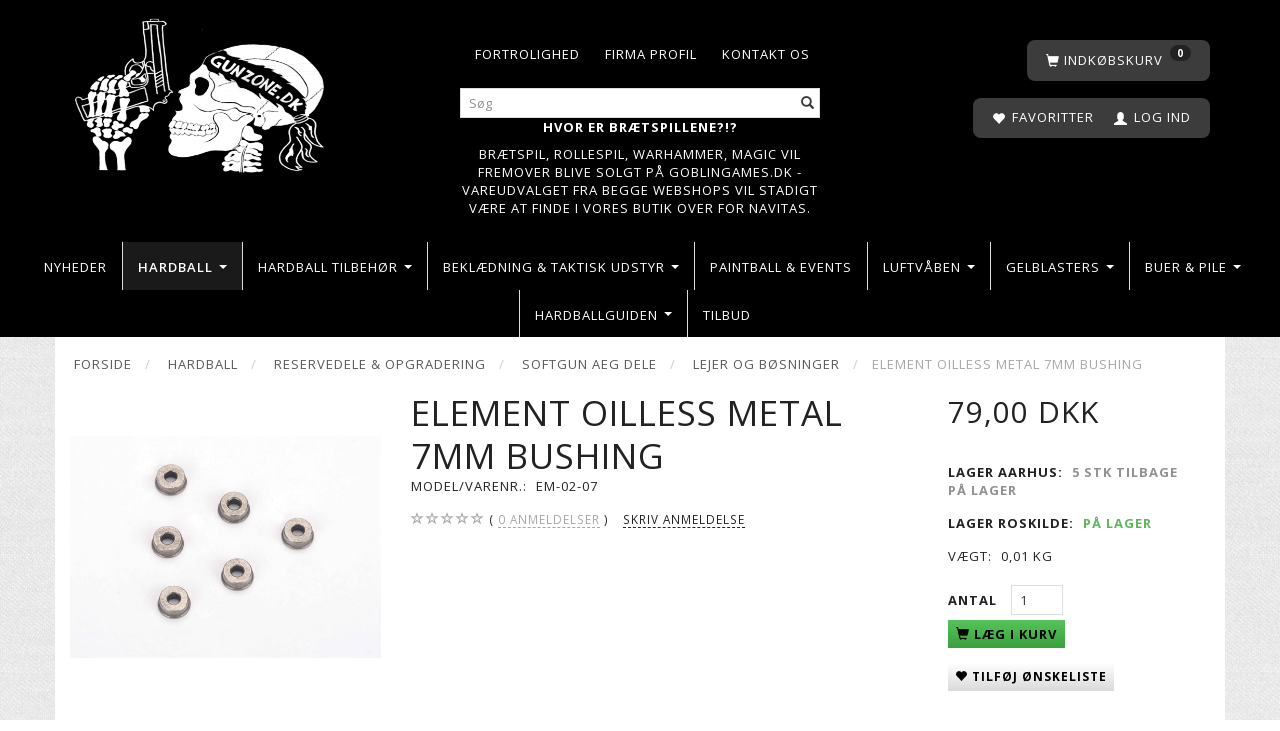

--- FILE ---
content_type: text/html; charset=UTF-8
request_url: https://www.gunzone.dk/lejer-og-boesninger-1982/element-oilless-metal-7mm-bushing-p35298
body_size: 36219
content:
<!doctype html>
<html class="no-js  "
	lang="da"
>
<head>
			<title>Element OILLESS METAL 7MM Bushing til kun 79,00 DKK på Gunzone.dk</title>
		<meta charset="utf-8">
		<meta http-equiv="X-UA-Compatible" content="IE=edge">
				<meta name="description" content="Find et godt udvalg af Lejer og bøsninger på Gunzone.dk">
				<meta name="keywords" content="">
		<meta name="viewport" content="width=device-width, initial-scale=1">
											
	<meta property="og:site_name" content="Alt til Hardball, Softgun, Airsoft &amp; Rollespil til de billigste priser hos Gunzone.dk">
	<meta property="og:type" content="product">
	<meta property="og:title" content="Element OILLESS METAL 7MM Bushing til kun 79,00 DKK på Gunzone.dk">
	<meta property="og:url" content="https://www.gunzone.dk/lejer-og-boesninger-1982/element-oilless-metal-7mm-bushing-p35298">
	<meta property="og:image" content="https://www.gunzone.dk/media/cache/fb_image_thumb/product-images/35/29/8/EM-02-07.jpg?1542272742">
	<meta property="og:description" content="">
					<link rel="alternate" hreflang="x-default" href="https://www.gunzone.dk/lejer-og-boesninger-1982/element-oilless-metal-7mm-bushing-p35298">
			<link rel="alternate" hreflang="da-dk" href="https://www.gunzone.dk/lejer-og-boesninger-1982/element-oilless-metal-7mm-bushing-p35298">
		
	<link rel="apple-touch-icon" href="/apple-touch-icon.png?v=1096722528">
	<link rel="icon" href="/favicon.ico?v=1787545130">

			<noscript>
	<style>
		.mm-inner .dropup,
		.mm-inner .dropdown {
			position: relative !important;
		}

		.dropdown:hover > .dropdown-menu {
			display: block !important;
			visibility: visible !important;
			opacity: 1;
		}

		.image.loading {
			opacity: 1;
		}

		.search-popup:hover .search {
			display: block;
		}
	</style>
</noscript>

<link rel="stylesheet" href="/build/frontend-theme/480.04a0f6ae.css"><link rel="stylesheet" href="/build/frontend-theme/theme.c1a5f716.css">
	
			<script id="obbIePolyfills">

	/**
	 * Object.assign() for IE11
	 * https://developer.mozilla.org/en-US/docs/Web/JavaScript/Reference/Global_Objects/Object/assign#Polyfill
	 */
	if (typeof Object.assign !== 'function') {

		Object.defineProperty(Object, 'assign', {

			value: function assign(target, varArgs) {

				// TypeError if undefined or null
				if (target == null) {
					throw new TypeError('Cannot convert undefined or null to object');
				}

				var to = Object(target);

				for (var index = 1; index < arguments.length; index++) {

					var nextSource = arguments[index];

					if (nextSource != null) {

						for (var nextKey in nextSource) {

							// Avoid bugs when hasOwnProperty is shadowed
							if (Object.prototype.hasOwnProperty.call(nextSource, nextKey)) {
								to[nextKey] = nextSource[nextKey];
							}
						}
					}
				}

				return to;
			},

			writable: true,
			configurable: true
		});
	}

</script>
<script id="obbJqueryShim">

		!function(){var n=[],t=function(t){n.push(t)},o={ready:function(n){t(n)}};window.jQuery=window.$=function(n){return"function"==typeof n&&t(n),o},document.addEventListener("obbReady",function(){for(var t=n.shift();t;)t(),t=n.shift()})}();

	
</script>

<script id="obbInit">

	document.documentElement.className += (self === top) ? ' not-in-iframe' : ' in-iframe';

	window.obb = {

		DEVMODE: false,

		components: {},

		constants: {
			IS_IN_IFRAME: (self !== top),
		},

		data: {
			possibleDiscountUrl: '/discount/check-product',
			possibleWishlistUrl: '/wishlist/check',
			buildSliderUrl: '/slider',
		},

		fn: {},

		jsServerLoggerEnabled: false,
	};

</script>
<script id="obbConstants">

	/** @lends obbConstants */
	obb.constants = {
		HOST: 'https://www.gunzone.dk',

		// Environment
		IS_PROD_MODE: true,
		IS_DEV_MODE: false,
		IS_TEST_MODE: false,
		IS_TEST_RUNNING: document.documentElement.hasAttribute('webdriver'),

		// Browser detection
		// https://stackoverflow.com/a/23522755/1949503
		IS_BROWSER_SAFARI: /^((?!chrome|android).)*safari/i.test(navigator.userAgent),

		// Current currency
		CURRENCY: 'DKK',
		// Current currency
		CURRENCY_OPT: {
			'left': '',
			'right': ' DKK',
			'thousand': '.',
			'decimal': ',',
		},

		LOCALES: [{"code":"da","locale":"da_dk"}],

		// Common data attributes
		LAZY_LOAD_BOOL_ATTR: 'data-lazy-load',

		// Current language's localization id
		LOCALE_ID: 'da',

		// Shopping cart
		SHOPPINGCART_POPUP_STATUS: false,
		BROWSER_LANGUAGE_DETECTION_ENABLE: false,
		CART_COOKIE_GUEST_ID: '_gpp_gcid',
		CART_COOKIE_POPUP_FLAG: '_gpp_sc_popup',
		CART_IMAGE_WIDTH: '40',
		CART_IMAGE_HEIGHT: '40',

		COOKIE_FE_LIST_VIEW: '_gpp_shop_clw',
		COOKIE_FE_USER: '_gpp_y',
		COOKIE_FE_PURCHASE_SESSION: '_gpp_purchase_session',
		COOKIE_FE_TRACKING: '_gpp_tupv',
		COOKIE_FE_AGE: '_gpp_age',
		COOKIE_FE_LANGUAGE: '_gpp_shop_language',

		// Category page
		PRODUCT_LISTING_LAYOUT: 'grid',

		// Category filters
		FILTER_ANIMATION_DURATION: 400,
		FILTER_UPDATE_NUMBER_OF_PRODUCTS_DELAY: 400,
		FILTER_APPLY_DELAY: 2000,
		FILTER_PARAMS_WITH_MULTIPLE_VALUES_REGEXP: '^(av-\\d+|br|cat|stock|g-\\d+)$',

		// Viewport breakpoint widths
		viewport: {
			XP_MAX: 479,
			XS_MIN: 480,
			XS_MAX: 799,
			SM_MIN: 800,
			SM_MAX: 991,
			MD_MIN: 992,
			MD_MAX: 1199,
			LG_MIN: 1200,

			WIDTH_PARAM_IN_REQUEST: 'viewport_width',
			XP: 'xp',
			XS: 'xs',
			SM: 'sm',
			MD: 'md',
			LG: 'lg',
		},

		IS_SEARCH_AUTOCOMPLETE_ENABLED: true
	};

</script>

<script id="obbCookies">
	(function() {

		var obb = window.obb;

		obb.fn.setCookie = function setCookie(cname, cvalue, exdays) {
			var d = new Date();
			d.setTime(d.getTime() + (exdays * 24 * 60 * 60 * 1000));
			var expires = "expires=" + d.toUTCString();
			document.cookie = cname + "=" + cvalue + "; " + expires;
		};

		obb.fn.getCookie = function getCookie(cname) {
			var name = cname + "=";
			var ca = document.cookie.split(';');
			for (var i = 0; i < ca.length; i++) {
				var c = ca[i];
				while (c.charAt(0) == ' ') {
					c = c.substring(1);
				}
				if (c.indexOf(name) == 0) {
					return c.substring(name.length, c.length);
				}
			}
			return false;
		};

		
	})();
</script>

<script id="obbTranslations">

	/** @lends obbTranslations */
	obb.translations = {

		categories: "Kategorier",
		brands: "M\u00e6rker",
		products: "Produkter",
		pages: "Information",

		confirm: "Bekr\u00e6ft",
		confirmDelete: "Er du sikker p\u00e5 at du vil slette dette?",
		confirmDeleteWishlist: "Er du sikker p\u00e5 at du vil slette denne \u00f8nskeliste, med alt indhold?",

		add: "Tilf\u00f8j",
		moreWithEllipsis: "L\u00e6s mere...",

		foundProduct: "Fundet %s produkter",
		foundProducts: "%s produkter fundet",
		notAvailable: "Ikke tilg\u00e6ngelig",
		notFound: "Ikke fundet",
		pleaseChooseVariant: "V\u00e6lg venligst en variant",
		pleaseChooseAttribute: "V\u00e6lg venligst %s",
		pleaseChooseAttributes: "V\u00e6lg venligst %s og %s",

		viewAll: "Vis alle",
		viewAllFrom: "Se alle fra",
		quantityStep: "Denne vare s\u00e6lges kun i antal\/kolli af %s",
		quantityMinimum: "Minimum k\u00f8b af denne vare er %s",
		quantityMaximum: "Maks %s stk. kan k\u00f8bes af denne vare",

		notifications: {

			fillRequiredFields: "Ikke alle obligatoriske felter er udfyldt",
		},
		notAllProductAvaliableInSet: "Desv\u00e6rre er alle produkter i dette s\u00e6t ikke tilg\u00e6ngelige. V\u00e6lg en venligst en anden variant, eller fjern produkter som ikke er tilg\u00e6ngelige.",
		wasCopiedToClipboard: "Text was copied to clipboard",
	};

</script>


	
	<link rel="icon" href="/favicon.ico">
	
<script id="OBBGoogleAnalytics4">
	window.dataLayer = window.dataLayer || [];

	function gtag() {
		dataLayer.push(arguments);
	}

	gtag('js', new Date());



	gtag('event', 'view_item', {
		currency: "DKK",
		value: 79,
		items: [
			{
				"item_id": "35298",
				"item_name": "Element\u0020OILLESS\u0020METAL\u00207MM\u0020Bushing",
				"item_brand": "Element",
				"item_category": "Hardball\u0020\/\u0020Reservedele\u0020\u0026\u0020Opgradering\u0020\/\u0020Softgun\u0020AEG\u0020dele\u0020\/\u0020Lejer\u0020og\u0020b\u00F8sninger",
				"quantity": 1,
				"price": 79,
				"url": "https://www.gunzone.dk/lejer-og-boesninger-1982/element-oilless-metal-7mm-bushing-p35298",
				"image_url": "https://www.gunzone.dk/media/cache/product_info_main_thumb/product-images/35/29/8/EM-02-07.jpg"
			}
		]
	});



</script>

</head>

<body class="	page-product pid35298 	
 ">
	

	<div id="page-wrapper" class="page-wrapper">

		<section id="page-inner" class="page-inner">

			<header id="header" class="site-header">
									
<div
	class="navbar-default navbar-mobile visible-xp-block visible-xs-block "
	data-hook="mobileNavbar"
	role="tabpanel"
>
	<div class="container">

		<div class="clearfix">
			
<div
	class="sidebar-toggle-wrap visible-xp-block visible-xs-block pull-left"
>
	<button
		class="btn btn-default sidebar-toggle sidebar-toggle-general"
		data-hook="toggleMobileMenu"
	>
		<i class="icon-bars">
			<span class="sr-only">Skifte navigation</span>
			<span class="icon-bar"></span>
			<span class="icon-bar"></span>
			<span class="icon-bar"></span>
		</i>
		<span>Menu</span>
	</button>
</div>

			<ul class="nav navbar-nav nav-pills navbar-mobile-tabs pull-right">

				<li>
					<a
						class="toggle-price-vat"
						title="Vis&#x20;priser&#x20;ekskl.&#x20;moms"
						href="https://www.gunzone.dk/_switch/price_vat"
					>
						<i class="glyphicon glyphicon-euro"></i>
					</a>
				</li>
				<li>
					<a
						class="toggle-tab-search"
						title="Søg"
						data-toggle="pill"
					>
						<i class="glyphicon glyphicon-search"></i>
					</a>
				</li>
								<li>
										
<a class="wishlist"
   id="wishlist-link"
   href="/user/check?go=/wishlist/"
   title="Favoritter"
	   data-show-modal-and-set-href-as-form-action=""
   data-target="#login-modal"
		>
	<i class="glyphicon glyphicon-heart"></i>
	<span class="title hidden-xp hidden-xs">
		Favoritter
	</span>
</a>

				</li>
				
				<li>
											<a
							class="login"
							data-hook="mobileNavbar-loginButton"
							title="Login"
							href="/user/"
							data-toggle="modal"
							data-target="#login-modal"
						>
							<i class="glyphicon glyphicon-user"></i>
						</a>
									</li>

									<li>
						<a
							class="toggle-tab-minicart "
							title="Cart"
							data-hook="mobileNavbar"
							href="#navbarMobileMinicart"
							data-toggle="pill"
						>
							<i class="glyphicon glyphicon-shopping-cart"></i>
							<span class="count badge"></span>
						</a>
					</li>
				
			</ul>
		</div>

		<div class="tab-content">
			<div
				class="tab-pane fade page-content tab-userbar"
				id="navbarMobileUserbar"
				data-hook="mobileNavbar-userMenu"
				role="tabpanel"
			>
				<ul class="nav navbar-nav">
					

						<li>
									
<a class="wishlist"
   id="wishlist-link"
   href="/user/check?go=/wishlist/"
   title="Favoritter"
	   data-show-modal-and-set-href-as-form-action=""
   data-target="#login-modal"
		>
	<i class="glyphicon glyphicon-heart"></i>
	<span class="title hidden-xp hidden-xs">
		Favoritter
	</span>
</a>

			</li>
				<li>
			<a class="login login-link"
   href="/user/"
   title="Login"
   data-toggle="modal"
   data-target="#login-modal"
	>
	<i class="glyphicon glyphicon-user"></i>
	<span class="title">
		Log ind
	</span>
</a>
		</li>
	
				</ul>
			</div>
		</div>

	</div>
</div>
														<div class="container text-center"> 		<div class="row">  	  	<div class="col-md-6">
<div
	class="logo  logo-kind-image"
	
	id="logo"
>
	<a
			aria-label="Gunzone"
			href="/"
			data-store-name="Gunzone"
		><img
					class="logo-image"
					src="https://www.gunzone.dk/media/cache/logo_thumb_origin/images/logo.png?1543414310"
					alt="Gunzone"
				></a></div>
 </div> 	<div class="col-md-2"></div><div class="col-md-8"><div class="space-separator hidden-xp hidden-xs size-medium"></div><nav class="navbar navbar-inverse" style="">  	<div class="container">  		<div class="collapse navbar-collapse">
	
	<ul class="info-menu nav nav-links navbar-nav navbar-right">
		
	
	
		
		<li class="navbar-nav navbar-right ">
			<a href="/information/contact/">
				Kontakt os
			</a>
		</li>

	
		
		<li class="navbar-nav navbar-right ">
			<a href="/information/firma-profil/">
				Firma profil
			</a>
		</li>

	
		
		<li class="navbar-nav navbar-right ">
			<a href="/information/fortrolighed/">
				Fortrolighed
			</a>
		</li>

	

	</ul>


   			  		</div>  	</div>  </nav><div class="space-separator hidden-xp hidden-xs size-small" style=""></div>
<form method="GET"
	  action="/search/"
	  class="dropdown search hidden-xp hidden-xs"
	  data-target="modal"
	  
>
			
	<input
		id="search-input-desktop"
		type="search"
		class="form-control search-autocomplete"
		name="q"
		maxlength="255"
		placeholder="Søg"
		value=""
		data-request-url="/search/suggestion/"
		aria-haspopup="true"
		aria-expanded="false"
			>
		<button class="btn" type="submit" aria-label="Søg">
			<i class="glyphicon glyphicon-search"></i>
		</button>
		<div class="dropdown-menu w-100 search-output-container">
			<div class="suggestions d-none">
				<b>Forslag: </b>
				<div class="suggestion-terms"></div>
			</div>
			<div class="main">
				<div class="search-content empty" data-section="products" id="search-results-products">
					<ul class="mt-2 custom search-list"></ul>
					<p class="search-suggestion-empty">Ingen resultater fundet</p>
					<button name="view" type="submit" class="btn btn-link">
						Vis alle resultater <span>(0)</span>
					</button>
				</div>
			</div>
		</div>
				<style>
			form.search .dropdown-menu li .image {
				max-width: 100px;
			}
		</style>

	</form>
 <div class="custom-text">



<p><span style="color: #ffffff;"><strong>Hvor er brætspillene?!?</strong></span></p>
<p><a href="http://www.goblingames.dk"><span style="color: #ffffff;">Brætspil, rollespil, Warhammer, Magic vil fremover blive solgt på Goblingames.dk - vareudvalget fra begge webshops vil stadigt være at finde i vores butik over for Navitas.</span></a></p>
</div></div><div class="col-md-8"><div class="space-separator hidden-xp hidden-xs size-medium"></div><nav class="navbar navbar-inverse" style="">  	<div class="container">  		<div class="collapse navbar-collapse">
	<ul
		class="minicart minicart-compact  nav navbar-nav navbar-right"
		id="minicart"
		
	>
		<li
			class="dropdown"
			data-backdrop="static"
			data-dropdown-align="right"
			data-reload-name="cart"
			data-reload-url="/cart/show/minicart/compact"
		>
			
<a aria-label="Indkøbskurv" href="/cart/"  data-toggle="dropdown" data-hover="dropdown" data-link-is-clickable>

	<i class="glyphicon glyphicon-shopping-cart"></i>
	<span class="title">
		Indkøbskurv
	</span>
	<span class="total">
		
	</span>
	<span class="count badge">
		0
	</span>

</a>

<div class="dropdown-menu prevent-click-event-propagation">
	

	<div class="cart cart-compact panel panel-default  "
		
	>
		<div class="panel-heading">
			Indkøbskurv
		</div>

		<div class="panel-body"
			 data-reload-name="cart"
			 data-reload-url="/cart/show/cartbody_minified/compact"
		>
			

	<div class="inner empty">
		<span class="empty-cart-message">
			Din indkøbskurv er tom!
		</span>
	</div>




			
	<div class="cards ">
					<img src="https://www.gunzone.dk/media/cache/small_cards/images/certificates/dankort.gif" alt="paymentlogo">
					<img src="https://www.gunzone.dk/media/cache/small_cards/images/certificates/mastercard.gif" alt="paymentlogo">
					<img src="https://www.gunzone.dk/media/cache/small_cards/images/certificates/visa.gif" alt="paymentlogo">
			</div>
		</div>

		<div class="panel-footer">

			<form action="/checkout">
				<button type="submit" class="btn btn-primary btn-block">
					Til kassen
				</button>
			</form>

			<form action="/cart/">
				<button type="submit" class="btn btn-default btn-block">
					Se indkøbskurv
				</button>
			</form>
		</div>

	</div>
</div>

		</li>
	</ul>
   			  		</div>  	</div>  </nav><nav class="navbar navbar-inverse" role="navigation" style=""> 		<div class="container"> 			<div class="collapse navbar-collapse"> 				

	<ul
		class="userbar nav navbar-nav navbar-right"
		id="userbar"
		
	>

					<li>
									
<a class="wishlist"
   id="wishlist-link"
   href="/user/check?go=/wishlist/"
   title="Favoritter"
	   data-show-modal-and-set-href-as-form-action=""
   data-target="#login-modal"
		>
	<i class="glyphicon glyphicon-heart"></i>
	<span class="title hidden-xp hidden-xs">
		Favoritter
	</span>
</a>

			</li>
		
					<li>
				<a class="login login-link"
   href="/user/"
   title="Login"
   data-toggle="modal"
   data-target="#login-modal"
	>
	<i class="glyphicon glyphicon-user"></i>
	<span class="title">
		Log ind
	</span>
</a>
			</li>
			</ul>

  				 				

  				
  			</div> 		</div> 	</nav></div>  </div><div class="row">  	  	<div class="col-md-6"></div> 	<div class="col-md-18"></div>  </div> 	</div><nav class="navbar navbar-default mm" role="navigation"> 		<div class="container container-fluid"> 			<div class="collapse navbar-collapse"> 				 				



					
		<ul class="horizontal-categories-menu nav navbar-nav navbar-left navbar-nav mm-inner max-level-3 ">
											
						 	
			
	<li class="cid2098 level1"
					data-dropdown-align="left"
			>
		<a class=""
		   href="/nyheder-2098/"
					>
			
			<span class="col-title">
				<span class="title">Nyheder</span>

				
				</span>
		</a>

						
			</li>

											
						 	
													
	<li class="cid1754 level1 parent has-children dropdown mm-columns-3"
					data-dropdown-align="center"
			>
		<a class="dropdown-toggle"
		   href="/hardball-1754/"
							data-toggle="dropdown"
				data-hover="dropdown"
				data-link-is-clickable
					>
			
			<span class="col-title">
				<span class="title">Hardball</span>

				
				<span class="caret"></span>
				</span>
		</a>

											
								<ul class="dropdown-menu hidden mm-content">
				
											
			<li class="mm-column col-sm-1" style="width: 33.333333333333%;">
			<ul>
																																						
		
											
	<li class="cid2251 level2 has-children mm-cell"
			>
		<a class=""
		   href="/airsoft-vaaben-2251/"
					>
			
			<span class="col-title">
				<span class="title">Airsoft våben</span>

				
				</span>
		</a>

											
								<ul class="">
				
																			
		
			
	<li class="cid1755 level3"
			>
		<a class=""
		   href="/elektriske-softgun-gevaerer-1755/"
					>
			
			<span class="col-title">
				<span class="title">Elektriske softgun geværer</span>

				
				</span>
		</a>

											
			</li>

															
		
			
	<li class="cid1766 level3"
			>
		<a class=""
		   href="/softgun-maskin-pistoler-1766/"
					>
			
			<span class="col-title">
				<span class="title">Softgun Maskin pistoler</span>

				
				</span>
		</a>

											
			</li>

															
		
			
	<li class="cid1768 level3"
			>
		<a class=""
		   href="/softgun-sniper-rifler-1768/"
					>
			
			<span class="col-title">
				<span class="title">Softgun Sniper Rifler</span>

				
				</span>
		</a>

											
			</li>

															
		
			
	<li class="cid1767 level3"
			>
		<a class=""
		   href="/hardball-shotguns-1767/"
					>
			
			<span class="col-title">
				<span class="title">Hardball Shotguns</span>

				
				</span>
		</a>

											
			</li>

															
		
			
	<li class="cid1770 level3"
			>
		<a class=""
		   href="/manuelle-softgun-rifler-1770/"
					>
			
			<span class="col-title">
				<span class="title">Manuelle softgun Rifler</span>

				
				</span>
		</a>

											
			</li>

															
		
			
	<li class="cid1912 level3"
			>
		<a class=""
		   href="/softgun-gas-co2-gevaerer-1912/"
					>
			
			<span class="col-title">
				<span class="title">Softgun GAS/CO2 geværer</span>

				
				</span>
		</a>

											
			</li>

															
		
			
	<li class="cid1769 level3"
			>
		<a class=""
		   href="/hardball-granatkastere-morter-1769/"
					>
			
			<span class="col-title">
				<span class="title">Hardball Granatkastere &amp; Morter</span>

				
				</span>
		</a>

											
			</li>

															
		
			
	<li class="cid2358 level3"
			>
		<a class=""
		   href="/gunzone-customs-2358/"
					>
			
			<span class="col-title">
				<span class="title">Gunzone Customs</span>

				
				</span>
		</a>

											
			</li>

												</ul>
			</li>

																																																	
		
											
	<li class="cid1756 level2 has-children mm-cell"
			>
		<a class=""
		   href="/softgun-pistoler-1756/"
					>
			
			<span class="col-title">
				<span class="title">Softgun Pistoler</span>

				
				</span>
		</a>

											
								<ul class="">
				
																			
		
			
	<li class="cid1868 level3"
			>
		<a class=""
		   href="/co2-softguns-1868/"
					>
			
			<span class="col-title">
				<span class="title">CO2 Softguns</span>

				
				</span>
		</a>

											
			</li>

															
		
			
	<li class="cid1763 level3"
			>
		<a class=""
		   href="/softgun-gas-pistoler-1763/"
					>
			
			<span class="col-title">
				<span class="title">Softgun Gas pistoler</span>

				
				</span>
		</a>

											
			</li>

															
		
			
	<li class="cid1764 level3"
			>
		<a class=""
		   href="/manuelle-softgun-pistoler-1764/"
					>
			
			<span class="col-title">
				<span class="title">Manuelle softgun pistoler</span>

				
				</span>
		</a>

											
			</li>

												</ul>
			</li>

																																																	
		
											
	<li class="cid1759 level2 has-children mm-cell"
			>
		<a class=""
		   href="/softgun-magasiner-1759/"
					>
			
			<span class="col-title">
				<span class="title">Softgun Magasiner</span>

				
				</span>
		</a>

											
								<ul class="">
				
																			
		
			
	<li class="cid1771 level3"
			>
		<a class=""
		   href="/magasiner-til-elektriske-softgun-1771/"
					>
			
			<span class="col-title">
				<span class="title">Magasiner til Elektriske softgun</span>

				
				</span>
		</a>

											
			</li>

															
		
			
	<li class="cid1772 level3"
			>
		<a class=""
		   href="/magasiner-til-gas-softguns-1772/"
					>
			
			<span class="col-title">
				<span class="title">Magasiner til Gas softguns</span>

				
				</span>
		</a>

											
			</li>

															
		
			
	<li class="cid1773 level3"
			>
		<a class=""
		   href="/magasiner-til-manuelle-softguns-1773/"
					>
			
			<span class="col-title">
				<span class="title">Magasiner til Manuelle softguns</span>

				
				</span>
		</a>

											
			</li>

															
		
			
	<li class="cid1869 level3"
			>
		<a class=""
		   href="/magasiner-til-co2-softguns-1869/"
					>
			
			<span class="col-title">
				<span class="title">Magasiner til CO2 softguns</span>

				
				</span>
		</a>

											
			</li>

												</ul>
			</li>

																																																	
		
						
	<li class="cid1758 level2 mm-cell"
			>
		<a class=""
		   href="/div-army-artikler-1758/"
					>
			
			<span class="col-title">
				<span class="title">Div. army artikler</span>

				
				</span>
		</a>

						
			</li>

																																																	
		
											
	<li class="cid1761 level2 has-children mm-cell"
			>
		<a class=""
		   href="/kugler-gas-1761/"
					>
			
			<span class="col-title">
				<span class="title">Kugler &amp; Gas</span>

				
				</span>
		</a>

											
								<ul class="">
				
																			
		
			
	<li class="cid1857 level3"
			>
		<a class=""
		   href="/012-g-kugler-1857/"
					>
			
			<span class="col-title">
				<span class="title">0.12 G Kugler</span>

				
				</span>
		</a>

											
			</li>

															
		
			
	<li class="cid1858 level3"
			>
		<a class=""
		   href="/020-g-kugler-1858/"
					>
			
			<span class="col-title">
				<span class="title">0.20 G Kugler</span>

				
				</span>
		</a>

											
			</li>

															
		
			
	<li class="cid1860 level3"
			>
		<a class=""
		   href="/025-g-kugler-1860/"
					>
			
			<span class="col-title">
				<span class="title">0.25 G Kugler</span>

				
				</span>
		</a>

											
			</li>

															
		
			
	<li class="cid1861 level3"
			>
		<a class=""
		   href="/028-g-kugler-1861/"
					>
			
			<span class="col-title">
				<span class="title">0.28 G Kugler</span>

				
				</span>
		</a>

											
			</li>

															
		
			
	<li class="cid2291 level3"
			>
		<a class=""
		   href="/030-g-036-g-kugler-2291/"
					>
			
			<span class="col-title">
				<span class="title">0.30 G - 0.36 G Kugler</span>

				
				</span>
		</a>

											
			</li>

															
		
			
	<li class="cid2292 level3"
			>
		<a class=""
		   href="/040-g-05-g-kugler-2292/"
					>
			
			<span class="col-title">
				<span class="title">0.40 G - 0.5 G Kugler</span>

				
				</span>
		</a>

											
			</li>

															
		
			
	<li class="cid2294 level3"
			>
		<a class=""
		   href="/bio-kugler-2294/"
					>
			
			<span class="col-title">
				<span class="title">Bio Kugler</span>

				
				</span>
		</a>

											
			</li>

															
		
			
	<li class="cid2293 level3"
			>
		<a class=""
		   href="/tracer-kugler-2293/"
					>
			
			<span class="col-title">
				<span class="title">Tracer Kugler</span>

				
				</span>
		</a>

											
			</li>

															
		
			
	<li class="cid1788 level3"
			>
		<a class=""
		   href="/gas-silikone-co2-1788/"
					>
			
			<span class="col-title">
				<span class="title">Gas, Silikone &amp; Co2</span>

				
				</span>
		</a>

											
			</li>

												</ul>
			</li>

																		</ul>
		</li>
			<li class="mm-column col-sm-1" style="width: 33.333333333333%;">
			<ul>
																																						
		
						
	<li class="cid1851 level2 mm-cell"
			>
		<a class=""
		   href="/masker-goggles-briller-1851/"
					>
			
			<span class="col-title">
				<span class="title">Masker &amp; Goggles, Briller</span>

				
				</span>
		</a>

						
			</li>

																																																	
		
											
	<li class="cid2036 level2 has-children mm-cell"
			>
		<a class=""
		   href="/eksterne-hardball-dele-2036/"
					>
			
			<span class="col-title">
				<span class="title">Eksterne hardball dele</span>

				
				</span>
		</a>

											
								<ul class="">
				
																			
		
			
	<li class="cid2023 level3"
			>
		<a class=""
		   href="/ladegreb-og-dustcovers-2023/"
					>
			
			<span class="col-title">
				<span class="title">Ladegreb og Dustcovers</span>

				
				</span>
		</a>

											
			</li>

															
		
			
	<li class="cid1864 level3"
			>
		<a class=""
		   href="/frontsaet-cover-1864/"
					>
			
			<span class="col-title">
				<span class="title">Frontsæt &amp; Cover</span>

				
				</span>
		</a>

											
			</li>

															
		
			
	<li class="cid1803 level3"
			>
		<a class=""
		   href="/kolber-1803/"
					>
			
			<span class="col-title">
				<span class="title">Kolber</span>

				
				</span>
		</a>

											
			</li>

															
		
			
	<li class="cid1796 level3"
			>
		<a class=""
		   href="/pins-bolts-1796/"
					>
			
			<span class="col-title">
				<span class="title">Pins &amp; bolts</span>

				
				</span>
		</a>

											
			</li>

															
		
			
	<li class="cid1795 level3"
			>
		<a class=""
		   href="/yderloeb-1795/"
					>
			
			<span class="col-title">
				<span class="title">Yderløb</span>

				
				</span>
		</a>

											
			</li>

															
		
			
	<li class="cid1794 level3"
			>
		<a class=""
		   href="/div-tilbehoer-1794/"
					>
			
			<span class="col-title">
				<span class="title">Div Tilbehør</span>

				
				</span>
		</a>

											
			</li>

															
		
			
	<li class="cid1792 level3"
			>
		<a class=""
		   href="/metal-bodies-1792/"
					>
			
			<span class="col-title">
				<span class="title">Metal Bodies</span>

				
				</span>
		</a>

											
			</li>

															
		
			
	<li class="cid1786 level3"
			>
		<a class=""
		   href="/flammeskjulere-1786/"
					>
			
			<span class="col-title">
				<span class="title">Flammeskjulere</span>

				
				</span>
		</a>

											
			</li>

															
		
			
	<li class="cid1785 level3"
			>
		<a class=""
		   href="/conversion-kit-1785/"
					>
			
			<span class="col-title">
				<span class="title">Conversion Kit</span>

				
				</span>
		</a>

											
			</li>

												</ul>
			</li>

																																																	
		
											
	<li class="cid2286 level2 parent has-children mm-cell"
			>
		<a class=""
		   href="/reservedele-opgradering-2286/"
					>
			
			<span class="col-title">
				<span class="title">Reservedele &amp; Opgradering</span>

				
				</span>
		</a>

											
								<ul class="">
				
																			
		
			
	<li class="cid1973 level3 parent"
			>
		<a class=""
		   href="/softgun-aeg-dele-1973/"
					>
			
			<span class="col-title">
				<span class="title">Softgun AEG dele</span>

				
				</span>
		</a>

											
			</li>

															
		
			
	<li class="cid2037 level3"
			>
		<a class=""
		   href="/softgun-pistol-dele-2037/"
					>
			
			<span class="col-title">
				<span class="title">Softgun Pistol Dele</span>

				
				</span>
		</a>

											
			</li>

															
		
			
	<li class="cid2028 level3"
			>
		<a class=""
		   href="/softgun-sniper-dele-2028/"
					>
			
			<span class="col-title">
				<span class="title">Softgun Sniper dele</span>

				
				</span>
		</a>

											
			</li>

															
		
			
	<li class="cid2371 level3"
			>
		<a class=""
		   href="/softgun-gbbr-dele-2371/"
					>
			
			<span class="col-title">
				<span class="title">Softgun GBBR Dele</span>

				
				</span>
		</a>

											
			</li>

												</ul>
			</li>

																																																	
		
											
	<li class="cid1806 level2 has-children mm-cell"
			>
		<a class=""
		   href="/batterier-oplader-1806/"
					>
			
			<span class="col-title">
				<span class="title">Batterier &amp; Oplader</span>

				
				</span>
		</a>

											
								<ul class="">
				
																			
		
			
	<li class="cid1807 level3"
			>
		<a class=""
		   href="/oplader-1807/"
					>
			
			<span class="col-title">
				<span class="title">Oplader</span>

				
				</span>
		</a>

											
			</li>

															
		
			
	<li class="cid1753 level3"
			>
		<a class=""
		   href="/ni-mh-batterier-1753/"
					>
			
			<span class="col-title">
				<span class="title">Ni-Mh batterier</span>

				
				</span>
		</a>

											
			</li>

															
		
			
	<li class="cid1871 level3"
			>
		<a class=""
		   href="/lipo-batterier-1871/"
					>
			
			<span class="col-title">
				<span class="title">LiPo batterier</span>

				
				</span>
		</a>

											
			</li>

															
		
			
	<li class="cid2007 level3"
			>
		<a class=""
		   href="/life-batterier-2007/"
					>
			
			<span class="col-title">
				<span class="title">LiFe batterier</span>

				
				</span>
		</a>

											
			</li>

															
		
			
	<li class="cid1872 level3"
			>
		<a class=""
		   href="/li-ion-batterier-1872/"
					>
			
			<span class="col-title">
				<span class="title">Li-ION batterier</span>

				
				</span>
		</a>

											
			</li>

															
		
			
	<li class="cid1863 level3"
			>
		<a class=""
		   href="/lygte-sigte-batterier-1863/"
					>
			
			<span class="col-title">
				<span class="title">Lygte &amp; Sigte batterier</span>

				
				</span>
		</a>

											
			</li>

															
		
			
	<li class="cid2016 level3"
			>
		<a class=""
		   href="/tilbehoer-til-batterier-og-lader-2016/"
					>
			
			<span class="col-title">
				<span class="title">Tilbehør til batterier og lader</span>

				
				</span>
		</a>

											
			</li>

												</ul>
			</li>

																		</ul>
		</li>
			<li class="mm-column col-sm-1" style="width: 33.333333333333%;">
			<ul>
																																						
		
						
	<li class="cid2048 level2 mm-cell"
			>
		<a class=""
		   href="/hpa-vaaben-og-tilbehoer-2048/"
					>
			
			<span class="col-title">
				<span class="title">HPA Våben og tilbehør</span>

				
				</span>
		</a>

						
			</li>

																		</ul>
		</li>
	
		
							</ul>
			</li>

											
						 	
								
	<li class="cid1760 level1 has-children dropdown"
					data-dropdown-align="left"
			>
		<a class="dropdown-toggle"
		   href="/hardball-tilbehoer-1760/"
							data-toggle="dropdown"
				data-hover="dropdown"
				data-link-is-clickable
					>
			
			<span class="col-title">
				<span class="title">Hardball Tilbehør</span>

				
				<span class="caret"></span>
				</span>
		</a>

											
								<ul class="dropdown-menu hidden">
				
																			
		
			
	<li class="cid1782 level2"
			>
		<a class=""
		   href="/adaptere-til-lyddaemper-1782/"
					>
			
			<span class="col-title">
				<span class="title">Adaptere til lyddæmper</span>

				
				</span>
		</a>

						
			</li>

															
		
			
	<li class="cid1783 level2"
			>
		<a class=""
		   href="/bipods-stoetteben-1783/"
					>
			
			<span class="col-title">
				<span class="title">Bipods &amp; støtteben</span>

				
				</span>
		</a>

						
			</li>

															
		
			
	<li class="cid1784 level2"
			>
		<a class=""
		   href="/chronograf-og-elektronik-1784/"
					>
			
			<span class="col-title">
				<span class="title">Chronograf og elektronik</span>

				
				</span>
		</a>

						
			</li>

															
		
			
	<li class="cid1787 level2"
			>
		<a class=""
		   href="/lygter-1787/"
					>
			
			<span class="col-title">
				<span class="title">Lygter</span>

				
				</span>
		</a>

						
			</li>

															
		
			
	<li class="cid1790 level2"
			>
		<a class=""
		   href="/greb-og-tilbehoer-1790/"
					>
			
			<span class="col-title">
				<span class="title">Greb og tilbehør</span>

				
				</span>
		</a>

						
			</li>

															
		
			
	<li class="cid1791 level2"
			>
		<a class=""
		   href="/softgun-vedligeholdelse-1791/"
					>
			
			<span class="col-title">
				<span class="title">Softgun vedligeholdelse</span>

				
				</span>
		</a>

						
			</li>

															
		
			
	<li class="cid1793 level2"
			>
		<a class=""
		   href="/rails-kikkertmontager-ringe-1793/"
					>
			
			<span class="col-title">
				<span class="title">Rails - kikkertmontager &amp; Ringe</span>

				
				</span>
		</a>

						
			</li>

															
		
			
	<li class="cid1799 level2"
			>
		<a class=""
		   href="/kikkert-roedpunkt-sigter-1799/"
					>
			
			<span class="col-title">
				<span class="title">Kikkert &amp; rødpunkt sigter</span>

				
				</span>
		</a>

						
			</li>

															
		
			
	<li class="cid1800 level2"
			>
		<a class=""
		   href="/softgun-sigte-midler-1800/"
					>
			
			<span class="col-title">
				<span class="title">Softgun Sigte midler</span>

				
				</span>
		</a>

						
			</li>

															
		
			
	<li class="cid1801 level2"
			>
		<a class=""
		   href="/lyddaempere-silencers-1801/"
					>
			
			<span class="col-title">
				<span class="title">Lyddæmpere &amp; Silencers</span>

				
				</span>
		</a>

						
			</li>

															
		
			
	<li class="cid1802 level2"
			>
		<a class=""
		   href="/remholder-1802/"
					>
			
			<span class="col-title">
				<span class="title">Remholder</span>

				
				</span>
		</a>

						
			</li>

															
		
			
	<li class="cid1804 level2"
			>
		<a class=""
		   href="/hardball-vaerktoej-1804/"
					>
			
			<span class="col-title">
				<span class="title">Hardball værktøj</span>

				
				</span>
		</a>

						
			</li>

															
		
			
	<li class="cid2372 level2"
			>
		<a class=""
		   href="/roeg-granater-2372/"
					>
			
			<span class="col-title">
				<span class="title">Røg &amp; Granater</span>

				
				</span>
		</a>

						
			</li>

												</ul>
			</li>

											
						 	
													
	<li class="cid1856 level1 has-children dropdown mm-columns-3"
					data-dropdown-align="center"
			>
		<a class="dropdown-toggle"
		   href="/beklaedning-taktisk-udstyr-1856/"
							data-toggle="dropdown"
				data-hover="dropdown"
				data-link-is-clickable
					>
			
			<span class="col-title">
				<span class="title">Beklædning &amp; Taktisk udstyr</span>

				
				<span class="caret"></span>
				</span>
		</a>

											
								<ul class="dropdown-menu hidden mm-content">
				
											
			<li class="mm-column col-sm-1" style="width: 33.333333333333%;">
			<ul>
																																						
		
						
	<li class="cid1715 level2 mm-cell"
			>
		<a class=""
		   href="/army-bukser-1715/"
					>
			
			<span class="col-title">
				<span class="title">Army bukser</span>

				
				</span>
		</a>

						
			</li>

																																																	
		
						
	<li class="cid1847 level2 mm-cell"
			>
		<a class=""
		   href="/baereremme-slings-1847/"
					>
			
			<span class="col-title">
				<span class="title">Bæreremme &amp; Slings</span>

				
				</span>
		</a>

						
			</li>

																																																	
		
						
	<li class="cid1845 level2 mm-cell"
			>
		<a class=""
		   href="/handsker-1845/"
					>
			
			<span class="col-title">
				<span class="title">Handsker</span>

				
				</span>
		</a>

						
			</li>

																																																	
		
						
	<li class="cid2249 level2 mm-cell"
			>
		<a class=""
		   href="/hjelme-tilbehoer-2249/"
					>
			
			<span class="col-title">
				<span class="title">Hjelme &amp; Tilbehør</span>

				
				</span>
		</a>

						
			</li>

																																																	
		
						
	<li class="cid1855 level2 mm-cell"
			>
		<a class=""
		   href="/hovedbeklaedning-1855/"
					>
			
			<span class="col-title">
				<span class="title">Hovedbeklædning</span>

				
				</span>
		</a>

						
			</li>

																		</ul>
		</li>
			<li class="mm-column col-sm-1" style="width: 33.333333333333%;">
			<ul>
																																						
		
						
	<li class="cid1712 level2 mm-cell"
			>
		<a class=""
		   href="/jagt-vest-1712/"
					>
			
			<span class="col-title">
				<span class="title">Jagt vest</span>

				
				</span>
		</a>

						
			</li>

																																																	
		
						
	<li class="cid1713 level2 mm-cell"
			>
		<a class=""
		   href="/jakke-army-1713/"
					>
			
			<span class="col-title">
				<span class="title">Jakke army</span>

				
				</span>
		</a>

						
			</li>

																																																	
		
						
	<li class="cid1714 level2 mm-cell"
			>
		<a class=""
		   href="/kamp-skjorter-og-bluser-voksen-1714/"
					>
			
			<span class="col-title">
				<span class="title">Kamp Skjorter og Bluser voksen</span>

				
				</span>
		</a>

						
			</li>

																																																	
		
						
	<li class="cid2246 level2 mm-cell"
			>
		<a class=""
		   href="/knae-og-albuebeskyttere-2246/"
					>
			
			<span class="col-title">
				<span class="title">Knæ- og Albuebeskyttere</span>

				
				</span>
		</a>

						
			</li>

																																																	
		
						
	<li class="cid1850 level2 mm-cell"
			>
		<a class=""
		   href="/molle-tilbehoer-1850/"
					>
			
			<span class="col-title">
				<span class="title">Molle tilbehør</span>

				
				</span>
		</a>

						
			</li>

																																																	
		
											
	<li class="cid1710 level2 has-children mm-cell"
			>
		<a class=""
		   href="/night-vision-1710/"
					>
			
			<span class="col-title">
				<span class="title">Night vision</span>

				
				</span>
		</a>

											
								<ul class="">
				
																			
		
			
	<li class="cid1965 level3"
			>
		<a class=""
		   href="/natkikkerter-1965/"
					>
			
			<span class="col-title">
				<span class="title">Natkikkerter</span>

				
				</span>
		</a>

											
			</li>

															
		
			
	<li class="cid1967 level3"
			>
		<a class=""
		   href="/termisk-kikkert-1967/"
					>
			
			<span class="col-title">
				<span class="title">Termisk Kikkert</span>

				
				</span>
		</a>

											
			</li>

															
		
			
	<li class="cid2247 level3"
			>
		<a class=""
		   href="/tilbehoer-2247/"
					>
			
			<span class="col-title">
				<span class="title">Tilbehør</span>

				
				</span>
		</a>

											
			</li>

												</ul>
			</li>

																		</ul>
		</li>
			<li class="mm-column col-sm-1" style="width: 33.333333333333%;">
			<ul>
																																						
		
						
	<li class="cid2217 level2 mm-cell"
			>
		<a class=""
		   href="/patches-2217/"
					>
			
			<span class="col-title">
				<span class="title">Patches</span>

				
				</span>
		</a>

						
			</li>

																																																	
		
						
	<li class="cid1849 level2 mm-cell"
			>
		<a class=""
		   href="/pistolhylster-1849/"
					>
			
			<span class="col-title">
				<span class="title">Pistolhylster</span>

				
				</span>
		</a>

						
			</li>

																																																	
		
						
	<li class="cid2245 level2 mm-cell"
			>
		<a class=""
		   href="/rygsaek-taske-2245/"
					>
			
			<span class="col-title">
				<span class="title">Rygsæk/taske</span>

				
				</span>
		</a>

						
			</li>

																																																	
		
						
	<li class="cid1742 level2 mm-cell"
			>
		<a class=""
		   href="/sloeringsnet-ghillie-1742/"
					>
			
			<span class="col-title">
				<span class="title">Sløringsnet/ghillie</span>

				
				</span>
		</a>

						
			</li>

																																																	
		
						
	<li class="cid1854 level2 mm-cell"
			>
		<a class=""
		   href="/stoevler-boots-1854/"
					>
			
			<span class="col-title">
				<span class="title">Støvler / Boots</span>

				
				</span>
		</a>

						
			</li>

																		</ul>
		</li>
	
											<div class="clearfix"></div>
						<li class="mm-column col-sm-1" style="width: 33.333333333333%;">
				<ul>
									
		
						
	<li class="cid1846 level2 mm-cell"
			>
		<a class=""
		   href="/taktiske-baelter-1846/"
					>
			
			<span class="col-title">
				<span class="title">Taktiske bælter</span>

				
				</span>
		</a>

						
			</li>

				</ul>
			</li>
								<li class="mm-column col-sm-1" style="width: 33.333333333333%;">
				<ul>
									
		
						
	<li class="cid1853 level2 mm-cell"
			>
		<a class=""
		   href="/taktiske-veste-1853/"
					>
			
			<span class="col-title">
				<span class="title">Taktiske Veste</span>

				
				</span>
		</a>

						
			</li>

				</ul>
			</li>
								<li class="mm-column col-sm-1" style="width: 33.333333333333%;">
				<ul>
									
		
						
	<li class="cid1702 level2 mm-cell"
			>
		<a class=""
		   href="/t-shirts-1702/"
					>
			
			<span class="col-title">
				<span class="title">T-shirts</span>

				
				</span>
		</a>

						
			</li>

				</ul>
			</li>
									<div class="clearfix"></div>
						<li class="mm-column col-sm-1" style="width: 33.333333333333%;">
				<ul>
									
		
						
	<li class="cid1848 level2 mm-cell"
			>
		<a class=""
		   href="/vaaben-tasker-kufferter-1848/"
					>
			
			<span class="col-title">
				<span class="title">Våben tasker &amp; Kufferter</span>

				
				</span>
		</a>

						
			</li>

				</ul>
			</li>
								<li class="mm-column col-sm-1" style="width: 33.333333333333%;">
				<ul>
									
		
						
	<li class="cid1741 level2 mm-cell"
			>
		<a class=""
		   href="/oevrige-1741/"
					>
			
			<span class="col-title">
				<span class="title">Øvrige</span>

				
				</span>
		</a>

						
			</li>

				</ul>
			</li>
								<li class="mm-column col-sm-1" style="width: 33.333333333333%;">
				<ul>
									
		
						
	<li class="cid2370 level2 mm-cell"
			>
		<a class=""
		   href="/prepper-grej-2370/"
					>
			
			<span class="col-title">
				<span class="title">Prepper Grej</span>

				
				</span>
		</a>

						
			</li>

				</ul>
			</li>
									<div class="clearfix"></div>
						<li class="mm-column col-sm-1" style="width: 33.333333333333%;">
				<ul>
									
		
											
	<li class="cid2029 level2 has-children mm-cell"
			>
		<a class=""
		   href="/511-2029/"
					>
			
			<span class="col-title">
				<span class="title">5.11</span>

				
				</span>
		</a>

											
								<ul class="">
				
																			
		
			
	<li class="cid2032 level3"
			>
		<a class=""
		   href="/bukser-2032/"
					>
			
			<span class="col-title">
				<span class="title">Bukser</span>

				
				</span>
		</a>

											
			</li>

												</ul>
			</li>

				</ul>
			</li>
								<li class="mm-column col-sm-1" style="width: 33.333333333333%;">
				<ul>
									
		
											
	<li class="cid2352 level2 has-children mm-cell"
			>
		<a class=""
		   href="/radio-tilbehoer-2352/"
					>
			
			<span class="col-title">
				<span class="title">Radio &amp; Tilbehør</span>

				
				</span>
		</a>

											
								<ul class="">
				
																			
		
			
	<li class="cid2353 level3"
			>
		<a class=""
		   href="/headsaet-2353/"
					>
			
			<span class="col-title">
				<span class="title">Headsæt</span>

				
				</span>
		</a>

											
			</li>

															
		
			
	<li class="cid2354 level3"
			>
		<a class=""
		   href="/ptt-2354/"
					>
			
			<span class="col-title">
				<span class="title">PTT</span>

				
				</span>
		</a>

											
			</li>

															
		
			
	<li class="cid2355 level3"
			>
		<a class=""
		   href="/radioer-2355/"
					>
			
			<span class="col-title">
				<span class="title">Radioer</span>

				
				</span>
		</a>

											
			</li>

															
		
			
	<li class="cid2356 level3"
			>
		<a class=""
		   href="/tilbehoer-2356/"
					>
			
			<span class="col-title">
				<span class="title">Tilbehør</span>

				
				</span>
		</a>

											
			</li>

															
		
			
	<li class="cid2357 level3"
			>
		<a class=""
		   href="/hylstre-2357/"
					>
			
			<span class="col-title">
				<span class="title">Hylstre</span>

				
				</span>
		</a>

											
			</li>

												</ul>
			</li>

				</ul>
			</li>
			
							</ul>
			</li>

											
						 	
			
	<li class="cid1703 level1"
					data-dropdown-align="left"
			>
		<a class=""
		   href="/paintball-events-1703/"
					>
			
			<span class="col-title">
				<span class="title">Paintball &amp; Events</span>

				
				</span>
		</a>

						
			</li>

											
						 	
								
	<li class="cid2314 level1 has-children dropdown"
					data-dropdown-align="left"
			>
		<a class="dropdown-toggle"
		   href="/luftvaaben-2314/"
							data-toggle="dropdown"
				data-hover="dropdown"
				data-link-is-clickable
					>
			
			<span class="col-title">
				<span class="title">Luftvåben</span>

				
				<span class="caret"></span>
				</span>
		</a>

											
								<ul class="dropdown-menu hidden">
				
																			
		
			
	<li class="cid2315 level2"
			>
		<a class=""
		   href="/luftgevaerer-2315/"
					>
			
			<span class="col-title">
				<span class="title">Luftgeværer</span>

				
				</span>
		</a>

						
			</li>

															
		
			
	<li class="cid2364 level2"
			>
		<a class=""
		   href="/pcp-luftvaaben-2364/"
					>
			
			<span class="col-title">
				<span class="title">PCP-Luftvåben</span>

				
				</span>
		</a>

						
			</li>

															
		
			
	<li class="cid2359 level2"
			>
		<a class=""
		   href="/tilbehoer-til-4-5mm-2359/"
					>
			
			<span class="col-title">
				<span class="title">Tilbehør til 4,5mm</span>

				
				</span>
		</a>

						
			</li>

															
		
			
	<li class="cid2316 level2"
			>
		<a class=""
		   href="/hagl-2316/"
					>
			
			<span class="col-title">
				<span class="title">Hagl</span>

				
				</span>
		</a>

						
			</li>

															
		
			
	<li class="cid2365 level2"
			>
		<a class=""
		   href="/skydeskiver-skydekasser-2365/"
					>
			
			<span class="col-title">
				<span class="title">Skydeskiver &amp; Skydekasser</span>

				
				</span>
		</a>

						
			</li>

												</ul>
			</li>

											
						 	
								
	<li class="cid2360 level1 has-children dropdown"
					data-dropdown-align="left"
			>
		<a class="dropdown-toggle"
		   href="/gelblasters-2360/"
							data-toggle="dropdown"
				data-hover="dropdown"
				data-link-is-clickable
					>
			
			<span class="col-title">
				<span class="title">Gelblasters</span>

				
				<span class="caret"></span>
				</span>
		</a>

											
								<ul class="dropdown-menu hidden">
				
																			
		
			
	<li class="cid2361 level2"
			>
		<a class=""
		   href="/gelblasters-2361/"
					>
							<div class="col-image">
					<img
						src="https://www.gunzone.dk/media/cache/icon_16x16/category-images/23/61/Nylon%20M4A1%20Gel%20Blaster1692971871.0112.jpg?1692971871"
						width="16"
						height="16"
					>
				</div>
			
			<span class="col-title">
				<span class="title">Gelblasters</span>

				
				</span>
		</a>

						
			</li>

															
		
			
	<li class="cid2362 level2"
			>
		<a class=""
		   href="/gel-kugler-2362/"
					>
							<div class="col-image">
					<img
						src="https://www.gunzone.dk/media/cache/icon_16x16/category-images/23/62/Gellets_pear_nbg1692699584.1686.jpg1693330425.1573.jpeg?1693330425"
						width="16"
						height="16"
					>
				</div>
			
			<span class="col-title">
				<span class="title">Gel kugler</span>

				
				</span>
		</a>

						
			</li>

															
		
			
	<li class="cid2363 level2"
			>
		<a class=""
		   href="/gelblaster-tilbehoer-2363/"
					>
							<div class="col-image">
					<img
						src="https://www.gunzone.dk/media/cache/icon_16x16/category-images/23/63/bucket_nbg1692698887.8591.jpg1693330472.2122.jpeg?1693330472"
						width="16"
						height="16"
					>
				</div>
			
			<span class="col-title">
				<span class="title">GelBlaster tilbehør</span>

				
				</span>
		</a>

						
			</li>

												</ul>
			</li>

											
						 	
								
	<li class="cid2366 level1 has-children dropdown"
					data-dropdown-align="left"
			>
		<a class="dropdown-toggle"
		   href="/buer-pile-2366/"
							data-toggle="dropdown"
				data-hover="dropdown"
				data-link-is-clickable
					>
			
			<span class="col-title">
				<span class="title">Buer &amp; Pile</span>

				
				<span class="caret"></span>
				</span>
		</a>

											
								<ul class="dropdown-menu hidden">
				
																			
		
			
	<li class="cid2367 level2"
			>
		<a class=""
		   href="/buer-2367/"
					>
			
			<span class="col-title">
				<span class="title">Buer</span>

				
				</span>
		</a>

						
			</li>

															
		
			
	<li class="cid2368 level2"
			>
		<a class=""
		   href="/pile-2368/"
					>
			
			<span class="col-title">
				<span class="title">Pile</span>

				
				</span>
		</a>

						
			</li>

															
		
			
	<li class="cid2369 level2"
			>
		<a class=""
		   href="/accessories-2369/"
					>
			
			<span class="col-title">
				<span class="title">Accessories</span>

				
				</span>
		</a>

						
			</li>

												</ul>
			</li>

											
						 	
								
	<li class="cid2373 level1 has-children dropdown"
					data-dropdown-align="left"
			>
		<a class="dropdown-toggle"
		   href="/hardballguiden-2373/"
							data-toggle="dropdown"
				data-hover="dropdown"
				data-link-is-clickable
					>
			
			<span class="col-title">
				<span class="title">HardballGuiden</span>

				
				<span class="caret"></span>
				</span>
		</a>

											
								<ul class="dropdown-menu hidden">
				
																			
		
			
	<li class="cid2374 level2"
			>
		<a class=""
		   href="/hvad-skal-du-vaelge-aeg-manuelt-gas-co2-eller-hpa-2374/"
					>
			
			<span class="col-title">
				<span class="title">Hvad skal du vælge?  AEG, Manuelt, Gas, CO2 eller HPA?</span>

				
				</span>
		</a>

						
			</li>

												</ul>
			</li>

											
						 	
			
	<li class="cid2097 level1"
					data-dropdown-align="left"
			>
		<a class=""
		   href="/tilbud-2097/"
					>
			
			<span class="col-title">
				<span class="title">Tilbud</span>

				
				</span>
		</a>

						
			</li>

					</ul>

	
  			</div> 		</div> 	</nav>								<div class="section-border container"></div>
			</header>

				<style>
	@media (min-width: 800px) {

		.thumbnails-on-left .product-images-main {
			margin-left: 95px;
		}

		.thumbnails-on-right .product-images-main {
			margin-right: 95px;
		}

		.thumbnails-on-left .product-images-additional ul,
		.thumbnails-on-right .product-images-additional ul {
			max-width: 75px;
		}
	}
	.thumbnails-freeze {
		&.thumbnails-on-left .product-images-main {
			margin-left: 95px;
		}

		&.thumbnails-on-right .product-images-main {
			margin-right: 95px;
		}

		&.thumbnails-on-left .product-images-additional ul,
		&.thumbnails-on-right .product-images-additional ul {
			max-width: 75px;
		}
	}
</style>
	<main
		id="main"
		class="site-main product-info product pid35298 has-variants-compact no-options variants-template-constructor no-variant-preselect"
		data-product-id="35298"
		data-variants-template="constructor"
	>

		<div class="container">
			<div id="notification">
																</div>
		</div>

			<div class="container breadcrumb-container">
        <ol
	id="breadcrumb"
	class="breadcrumb "
	itemscope itemtype="https://schema.org/BreadcrumbList"
>
							
		<li class="breadcrumb-item  "
			
		>
							<a
					
					href="/"
				>
					<span
						class="title"
						itemprop="name"
					>
						Forside
					</span>
				</a>
									</li>
							
		<li class="breadcrumb-item  "
			itemprop="itemListElement" itemtype="https://schema.org/ListItem" itemscope
		>
							<a
					itemtype="https://schema.org/Thing" itemprop="item"
					href="/hardball-1754/"
				>
					<span
						class="title"
						itemprop="name"
					>
						Hardball
					</span>
				</a>
				<meta itemprop="position" content="2" />					</li>
							
		<li class="breadcrumb-item  "
			itemprop="itemListElement" itemtype="https://schema.org/ListItem" itemscope
		>
							<a
					itemtype="https://schema.org/Thing" itemprop="item"
					href="/reservedele-opgradering-2286/"
				>
					<span
						class="title"
						itemprop="name"
					>
						Reservedele & Opgradering
					</span>
				</a>
				<meta itemprop="position" content="3" />					</li>
							
		<li class="breadcrumb-item  "
			itemprop="itemListElement" itemtype="https://schema.org/ListItem" itemscope
		>
							<a
					itemtype="https://schema.org/Thing" itemprop="item"
					href="/softgun-aeg-dele-1973/"
				>
					<span
						class="title"
						itemprop="name"
					>
						Softgun AEG dele
					</span>
				</a>
				<meta itemprop="position" content="4" />					</li>
							
		<li class="breadcrumb-item breadcrumb-parent-category "
			itemprop="itemListElement" itemtype="https://schema.org/ListItem" itemscope
		>
							<a
					itemtype="https://schema.org/Thing" itemprop="item"
					href="/lejer-og-boesninger-1982/"
				>
					<span
						class="title"
						itemprop="name"
					>
						Lejer og bøsninger
					</span>
				</a>
				<meta itemprop="position" content="5" />					</li>
							
		<li class="breadcrumb-item  active"
			
		>
							<span class="title">
					Element OILLESS METAL 7MM Bushing
				</span>
					</li>
	
</ol>
    </div>
    <div class="container">
        <div class="block page-content">
            <div class="row">
                <div class="col-md-7">
                    
<div class="product-images thumbnails-on-bottom no-thumbnails-slider thumbnails-on-bottom"
	data-thumbnails-on="bottom"
	>

	<div class="labels">
	
	
	
	
	
	


</div>

			
<div class="product-images-main"
	 id="productImage35298"
	 data-product-id="35298"
>
	<ul class=""
		data-id="35298"
		data-widget-type="productDetailsImage"
		data-bxslider-options="{
    &quot;pagerCustom&quot;: &quot;#productThumbnails35298 ul&quot;,
    &quot;slideWidth&quot;: 708,
    &quot;swipeThreshold&quot;: 70,
    &quot;useCSS&quot;: true
}"
			>
				
			
			
			<li>
				<a class="fancybox" data-fancybox="product-gallery"
				   href="https://www.gunzone.dk/media/cache/product_original/product-images/35/29/8/EM-02-07.jpg?1542272742"
				   rel="product-gallery"
				   title="Element&#x20;OILLESS&#x20;METAL&#x20;7MM&#x20;Bushing"
				>
					
<div
		class="image image-wrapped image-responsive image-center  img-box-width"
				style="max-width: 708px; "
		data-id="34632"
	><div class="img-box-height"
			 style="padding-bottom: 100%;"
		><div class="img-wrap"><div class="img-background img-border"></div><div class="img-content"><span
							class="img-upscaled img-border "

							 title="Element OILLESS METAL 7MM Bushing" 
															style="background-image: url('https://www.gunzone.dk/media/cache/product_info_main_thumb/product-images/35/29/8/EM-02-07.jpg?1542272742');"
							
							
						></span><img
							class="img img-border  default"

							 alt="Element OILLESS METAL 7MM Bushing" 							 title="Element OILLESS METAL 7MM Bushing" 
															src="https://www.gunzone.dk/media/cache/product_info_main_thumb/product-images/35/29/8/EM-02-07.jpg?1542272742"
							
							 itemprop="image"style="height:auto; width: 100%;" width="993" height="708"
						><noscript><img
								class="img-border  default"
								src="https://www.gunzone.dk/media/cache/product_info_main_thumb/product-images/35/29/8/EM-02-07.jpg?1542272742"
								 alt="Element OILLESS METAL 7MM Bushing" 								 title="Element OILLESS METAL 7MM Bushing" 							></noscript></div><div class="img-overlay"></div></div></div></div>				</a>
			</li>
		
			</ul>

	<div class="img-box-width image-wrapped image-vertical-placeholder"
	 style="display: none; max-width: 708px;"
>
	<div class="img-box-height"
		 style="padding-bottom: 100%;"
	>
	</div>
</div>
	<div class="thumbnail-zoom-wrapper">
		<a class="btn btn-link thumbnail-zoom" id="slider-popup" href=""
		>Zoom</a>
	</div>
</div>
		

	</div>
                </div>
                <div class="col-md-11">
                    
<div class="product-main ">
	<h1 class="product-title" itemprop="name">
		Element OILLESS METAL 7MM Bushing
	</h1>
</div>
 

	<div class="pid35298 variant-model variant-property product-main ">
		<div class="property choice model id35298 id-main vid35421 ">
		<span class="term">
			Model/varenr.:
		</span>
		<span class="definition">
			EM-02-07
		</span>
	</div>

</div>

 

 
	<div class="property review-summary  empty">

		<span class="review-avg-rating">
			

<div
	class="property rating "
	data-rating="0"
>
		<span class="star-icons empty d-inline-block">
		<i class="glyphicon glyphicon-star-empty"></i><i class="glyphicon glyphicon-star-empty"></i><i class="glyphicon glyphicon-star-empty"></i><i class="glyphicon glyphicon-star-empty"></i><i class="glyphicon glyphicon-star-empty"></i>
		<span class="star-icons full">
					</span>
	</span>


</div>
		</span>

		<span class="review-count">
			<a
				class="pseudo"
				href="/lejer-og-boesninger-1982/element-oilless-metal-7mm-bushing-p35298#product-reviews"
			><span class="count">0</span> anmeldelser</a>
		</span>

		<span class="review-write">
			<a
				class="pseudo"
				href="/lejer-og-boesninger-1982/element-oilless-metal-7mm-bushing-p35298#product-reviews"
			>
				Skriv anmeldelse
			</a>
		</span>

	</div>

 
                </div>
                <div class="col-md-6">
                    

<div class="pid35298 variant-price variant-property product-main ">
	

<div class="property choice price id35298 id-main vid35421 ">

	
		<div class="prices-list">

			
			<div class="regular
											">

																								
								<span class="price-label">
					
				</span>
				
				
				<span class="price-value">
					79,00 DKK
									</span>
				

			</div>


			
			
						
					</div>

	
</div>
	
	
			
		
</div>


 
<div class="pid35298 variant-tier-price variant-property product-main ">
	


</div>
                    <div class="well">
                        
 

	<div class="pid35298 variant-stock variant-property product-main ">
	

		<div class="property choice stock id35298 vid35421 id-main ">
		<div class="stock-label stock-last" data-place="" title="5&#x20;stk&#x20;tilbage&#x20;p&#x00E5;&#x20;lager">
			<span class="term">Lager Aarhus:</span>
			<span class="definition definition-full">
								5 stk tilbage på lager
			</span>
			<span class="definition definition-short">
				Kun få stk. tilbage
			</span>
		</div>
	</div>


			

		<div class="property choice stock id35298 vid35421 id-main  stock-place">
		<div class="stock-label stock-ok" data-place="2" title="P&#x00E5;&#x20;lager">
			<span class="term">Lager Roskilde:</span>
			<span class="definition definition-full">
								På lager
			</span>
			<span class="definition definition-short">
				På lager
			</span>
		</div>
	</div>


	</div>

 <div class="pid35298 variant-weight variant-property product-main ">
	

	<div class="property weight choice id35298 vid35421 id-main">
		<span class="term">
			Vægt:
		</span>
		<span class="definition">
			0,01 kg
		</span>
	</div>

</div>
                        <div class="block inline-blocks">
                            

<div
	class="pid35298 variant-quantity variant-property "
>
		<div
		class="property quantity choice id35298 vid35421 id-main "
	>
		<label for="article-qty-35421">
			Antal
		</label>

		<div class="input-group input-quantity-controls-group ">
			<div class="input-group-addon quantity-decrease disabled">
				<i class="glyphicon glyphicon-minus"></i>
			</div>

			<input
				class="form-control "
				id="article-qty-35421"
				name="quantity[35421]"
				type="number"
				value="1"
								min="1"
				step="1"
				data-quantity-in-stock="5"
				data-form-controls-group-id="product-details-35298"
			>

			<div class="input-group-addon quantity-increase">
				<i class="glyphicon glyphicon-plus"></i>
			</div>
		</div>

		
	</div>
</div>

 


	
<div class="pid35298 variant-buy variant-property product-main "
>
	<form
		action="/cart/add/articles/"
		method="post"
		class="clearfix"
		data-form-controls-group-id="product-details-35298"
		data-submit-executor
	>
		
	<div class="property buy choice id35298 vid35421 id-main ">
					
<button
	class="btn buy-button "
	name="buy-btn"
	data-widget-id="MainProduct"
	value="35421"
	data-submit-reload-target="cart"
	data-submit-reload-callback="obb.components.cart.submitReloadCallback"
	data-animate="ladda"
	data-event-name="cart.add"
	data-event-tracking="{&quot;type&quot;:&quot;obbCart&quot;,&quot;category&quot;:&quot;Produkter&quot;,&quot;action&quot;:&quot;L\u00e6g i kurv&quot;,&quot;eventName&quot;:&quot;cart.add&quot;,&quot;products&quot;:[{&quot;label&quot;:&quot;SKU:35298 Element OILLESS METAL 7MM Bushing&quot;,&quot;value&quot;:79,&quot;price&quot;:79,&quot;brand&quot;:&quot;Element&quot;,&quot;productId&quot;:35298,&quot;articleId&quot;:&quot;&quot;,&quot;variant&quot;:&quot;&quot;,&quot;id&quot;:35421,&quot;title&quot;:&quot;Element OILLESS METAL 7MM Bushing&quot;,&quot;category&quot;:&quot;Lejer og b\u00f8sninger&quot;,&quot;categories&quot;:[&quot;Lejer og b\u00f8sninger&quot;],&quot;image&quot;:&quot;https:\/\/www.gunzone.dk\/media\/cache\/product_info_main_thumb\/product-images\/35\/29\/8\/EM-02-07.jpg&quot;,&quot;url&quot;:&quot;https:\/\/www.gunzone.dk\/lejer-og-boesninger-1982\/element-oilless-metal-7mm-bushing-p35298&quot;}],&quot;currency&quot;:&quot;DKK&quot;}"
>
	<i class="glyphicon glyphicon-shopping-cart"></i>
	<span>
		Læg i kurv
	</span>
</button>
	
	</div>


				<input type="hidden"
			   name="buy-btn"
		       value="35421"
		>
	</form>

</div>


 
<div class="pid35298 variant-wishlist variant-property product-main ">
		
	
					
	<div class="property wishlist choice id35298 vid35421 id-main ">
		

<a
	class="wishlist-button btn btn-sm btn-default  wishlist-login-box "
	href="/user/check?go=/wishlist/add-article/35421"
	title="Tilføj ønskeliste"
	rel="nofollow"
	data-product=""
	data-article="35421"
	data-remove-url="/wishlist/remove-article/35421/"
	data-wishlist-id=""
	data-add-url="/user/check?go=/wishlist/add-article/35421"
	data-animate="fade"
			data-show-modal-and-set-href-as-form-action
		data-target="#login-modal"
	>
	<i class="glyphicon glyphicon-heart"></i>
	<span class="title">Tilføj ønskeliste</span>
	<span class="badge count hidden"></span>
</a>
	</div>
</div>
                        </div>
                    </div>
                </div>
            </div>
        </div>
    </div>
    <div class="container">
        <div class="block">
                        <div class="panel panel-default">
                <div class="panel-heading">
                    



Passer sammen med
                </div>
                <div class="panel-body">
                    
							
		


                </div>
            </div>
            <div class="panel panel-default" style="">
                <div class="panel-heading">
                    



Forslag til dig
                </div>
                <div class="panel-body">
                    
							
		


                </div>
            </div>
            <div class="panel panel-default">
                <div class="panel-heading">
                    



Andre købte også
                </div>
                <div class="panel-body">
                    
							
		


                </div>
            </div>
        </div>
        <div class="panel panel-default">
            <div class="panel-heading">
                



Anmeldelser
            </div>
            <div class="panel-body">
                <div class="row">
                    <div class="col-md-12">
                        				<p>Der er endnu ikke nogen anmeldelser her. Vi vil være glade for hvis du vil anmelde som den første.</p>
	
                    </div>
                    <div class="col-md-12">
                        

	<div class=""
		 id="product-reviews"
	>
		<form id="leave-product-review"
			  action=""
			  method="post"
			  data-submit-executor
		>
			<div class="h3">
				Tilføj anmeldelse:
			</div>

			<div class="error">
				<noscript>Venligst aktiver JavaScript for at kunne bruge denne funktionalitet</noscript>
			</div>

			<div id="review-form-box">
				

	<div class="form-group"><label for="product_review_authorName" class="required label-required-indicator">Fornavn og Efternavn(e)</label><input type="text"  id="product_review_authorName" name="product_review[authorName]" required="required"  class="form-control required" /></div><input type="hidden"  id="product_review_locale" name="product_review[locale]" class="form-control" value="da" /><div class="form-group"><label class="required label-required-indicator">Bedømmelse</label><div id="rating"><div  id="product_review_rating" ><input type="radio"  id="product_review_rating_0" name="product_review[rating]" required="required"  value="1" /><input type="radio"  id="product_review_rating_1" name="product_review[rating]" required="required"  value="2" /><input type="radio"  id="product_review_rating_2" name="product_review[rating]" required="required"  value="3" /><input type="radio"  id="product_review_rating_3" name="product_review[rating]" required="required"  value="4" /><input type="radio"  id="product_review_rating_4" name="product_review[rating]" required="required"  value="5" /></div></div><script>
			$(function() {
				$("#rating .hint").hide();
				$("#rating input").rating();
			});
		</script></div><div class="form-group"><label for="product_review_text" class="required label-required-indicator">Anmeldelse</label><textarea  id="product_review_text" name="product_review[text]" required="required"  class="form-control"></textarea></div>

<div
	class="form-group"
	id="product-review-form-captcha"
></div>

<script src="/bundles/openbizboxmathcaptcha/scripts/obbMathCaptcha.js"></script>
<script>
	$(function() {
		obbMathCaptcha.init({placeholder: 'product-review-form-captcha', initUrl: '/math-captcha/'});
			});
</script>
			</div>

			<button class="btn btn-primary"
					id="send-review-btn"
					type="submit"
					data-submit-reload-element-id="review-form-box"
					data-animate="ladda"
			>
				Send anmeldelse
			</button>
		</form>

		<script>
			$(function() {
				$('#send-review-btn').on('click', function() {

					// TODO remove this unused setting from BE
					var REVIEW_TEXT_MIN_LENGTH = 10;

					var error = '';
					var rating = $("input[name='product_review[rating]']:checked").val();

					if (!rating) {
						error += "* You must rate the product for your review.\n";
					}

					if (error) {
						new PNotify({
							buttons: {
								closer_hover: matchMedia('(min-width: ' + obb.constants.viewport.SM_MIN + 'px)').matches,
								sticker: false,
							},
							history: false,
							styling: 'bootstrap3',
							text: error,
							type: 'error'
						});
						return false;
					}
				});
			});
		</script>
	</div>
                    </div>
                </div>
            </div>
        </div>
    </div>

	</main>

			<footer id="footer" class="site-footer">
				<div class="section-border container"></div>
										<div class="container">  		<div class="row">  			<div class="col-md-5"> 				<div class="panel panel-default">  					  					<div class="panel-heading">Informationer</div> 					<div class="panel-body"> 						
	
	<ul class="info-menu nav nav-links ">
		
	
	
		
		<li class=" ">
			<a href="/information/abningstider-i-gunzone/">
				Åbningstider i Gunzone
			</a>
		</li>

	
		
		<li class=" ">
			<a href="/information/contact/">
				Kontakt os
			</a>
		</li>

	
		
		<li class=" ">
			<a href="/information/betingelser-vilkar/">
				Betingelser & Vilkår
			</a>
		</li>

	
		
		<li class=" ">
			<a href="/information/fragt-og-levering/">
				Fragt og levering
			</a>
		</li>

	
		
		<li class=" ">
			<a href="/information/firma-profil/">
				Firma profil
			</a>
		</li>

	
		
		<li class=" ">
			<a href="/return-note/">
				Returnering
			</a>
		</li>

	
		
		<li class=" ">
			<a href="/information/fortrolighed/">
				Fortrolighed
			</a>
		</li>

	
		
		<li class=" ">
			<a href="/information/job-og-praktik-i-gunzone/">
				Job og Praktik i Gunzone
			</a>
		</li>

	
		
		<li class=" ">
			<a href="/sitemap/">
				Oversigt
			</a>
		</li>

	

	</ul>


  					</div> 				</div> 			</div> 			<div class="col-md-5"> 				<div class="panel panel-default">  					  					<div class="panel-heading">Konto</div> 					<div class="panel-body"> 							
<ul class="account-menu nav nav-links ">

			<li class="">
			<a rel="nofollow" href="/user/">
				<span class="title">
					Min konto
				</span>
			</a>
					</li>
			<li class="">
			<a rel="nofollow" href="/user/address/">
				<span class="title">
					Adressebog
				</span>
			</a>
					</li>
			<li class="">
			<a rel="nofollow" href="/wishlist/">
				<span class="title">
					Ønskeliste
				</span>
			</a>
					</li>
			<li class="">
			<a rel="nofollow" href="/user/order">
				<span class="title">
					Ordrehistorik
				</span>
			</a>
					</li>
			<li class="">
			<a rel="nofollow" href="/newsletter/subscribe">
				<span class="title">
					Nyhedsbrev
				</span>
			</a>
					</li>
	
	</ul>
  					</div> 				</div> 			</div> 			<div class="col-md-4"> 				<div class="panel panel-default">  					  					<div class="panel-heading">Find os på</div> 					<div class="panel-body"> 						

<ul class="social-icons nav nav-icons ">
	
	
				
		<li>
			<a class="socicon" target="_blank" href="https://www.facebook.com/GunzoneAarhus">
				<i class="socicon-facebook"></i>
			</a>
		</li>

	

	
	

	
	

	
	

	
	
				
		<li>
			<a class="socicon" target="_blank" href="https://www.youtube.com/user/wwwGUNZONEdk">
				<i class="socicon-youtube"></i>
			</a>
		</li>

	

	
	

	
	

</ul>

  					</div> 				</div> 				<div class="panel panel-default">  					  					<div class="panel-heading">Betalingsmetoder</div> 					<div class="panel-body"> 						
	<div class="cards ">
					<img src="https://www.gunzone.dk/media/cache/small_cards/images/certificates/dankort.gif" alt="paymentlogo">
					<img src="https://www.gunzone.dk/media/cache/small_cards/images/certificates/mastercard.gif" alt="paymentlogo">
					<img src="https://www.gunzone.dk/media/cache/small_cards/images/certificates/visa.gif" alt="paymentlogo">
			</div>
  					</div> 				</div> 			</div> 			<div class="col-md-5"> 				<div class="panel panel-default"> 					  					<div class="panel-heading">Tilmeld nyhedsbrev</div> 					<div class="panel-body"> 						
<form
	method="post"
	class="subscribe-form "
	name="newsletter_box"
	action="/newsletter/subscribe"
>
	<div class="form-group">
		<label class="sr-only" for="newsletter_subscriber_email">
			Email-adresse
		</label>
		<input
			type="email"
			class="form-control input-sm"
			id="newsletter_subscriber_email"
			name="email"
			value=""
			placeholder="Email-adresse"
		>
	</div>

	<div class="subscribe-form-description">
		<p>Tilmeld dig vores nyhedsbrev og modtag gode tilbud samt andre spændende nyheder direkte i din indbakke.</p>
	</div>

	<div class="subscribe-form-actions">
		<button
			class="newsletter-box-action btn btn-sm btn-primary"
			id="newsletter_subscribe_action"
			data-action=https://www.gunzone.dk/newsletter/subscribe>
			Tilmeld
		</button>
		<button
			class="newsletter-box-action btn btn-sm btn-link"
			id="newsletter_unsubscribe_action"
			data-action="https://www.gunzone.dk/newsletter/unsubscribe">
			Afmeld
		</button>
	</div>
</form>
  					</div> 				</div> 			</div><div class="col-md-5">

					
		
	
	<div class="image-wrapper hidden-xp hidden-xs logo-bottom">
					<a href="/">
					
<div
		class="image image-wrapped image-responsive image-center  img-box-width"
				style="max-width: 307px; "
		
	><div class="img-box-height"
			 style="padding-bottom: 100%;"
		><div class="img-wrap"><div class="img-background img-border"></div><div class="img-content"><span
							class="img-upscaled img-border "

							 title="Hardball Softguns Res" 
															style="background-image: url('/images/Hardball-softguns-res.png?1651147311');"
							
							
						></span><img
							class="img img-border "

							 alt="Hardball Softguns Res" 							 title="Hardball Softguns Res" 
															src="/images/Hardball-softguns-res.png?1651147311"
							
							style="height:auto; width: auto;" width="307" height="307"
						><noscript><img
								class="img-border "
								src="/images/Hardball-softguns-res.png?1651147311"
								 alt="Hardball Softguns Res" 								 title="Hardball Softguns Res" 							></noscript></div><div class="img-overlay"></div></div></div></div>					</a>
			</div>

 <div class="space-separator hidden-xp hidden-xs size-tall"></div>

					
		
	
	<div class="image-wrapper hidden-lg hidden-md">
					<a href="/">
					
<div
		class="image image-wrapped image-responsive image-center  img-box-width"
				style="max-width: 107px; "
		
	><div class="img-box-height"
			 style="padding-bottom: 100%;"
		><div class="img-wrap"><div class="img-background img-border"></div><div class="img-content"><span
							class="img-upscaled img-border "

							 title="Hardball Softguns Res" 
															style="background-image: url('/images/Hardball-softguns-res_1.png?1651227278');"
							
							
						></span><img
							class="img img-border "

							 alt="Hardball Softguns Res" 							 title="Hardball Softguns Res" 
															src="/images/Hardball-softguns-res_1.png?1651227278"
							
							style="height:auto; width: auto;" width="107" height="107"
						><noscript><img
								class="img-border "
								src="/images/Hardball-softguns-res_1.png?1651227278"
								 alt="Hardball Softguns Res" 								 title="Hardball Softguns Res" 							></noscript></div><div class="img-overlay"></div></div></div></div>					</a>
			</div>

 </div> 		</div> 	</div>							</footer>

		</section>

					<header
				class="sticky-header sticky-header-general navbar"
				id="stickyHeader"
			>
				<div class="container">
											
<div
	class="sidebar-toggle-wrap visible-xp-block visible-xs-block "
>
	<button
		class="btn btn-default sidebar-toggle sidebar-toggle-general"
		data-hook="toggleMobileMenu"
	>
		<i class="icon-bars">
			<span class="sr-only">Skifte navigation</span>
			<span class="icon-bar"></span>
			<span class="icon-bar"></span>
			<span class="icon-bar"></span>
		</i>
		<span>Menu</span>
	</button>
</div>

<div class="sticky-header-column left">
	
<div
	class="logo  logo-kind-image"
	
	id="logo"
>
	<a
			aria-label="Gunzone"
			href="/"
			data-store-name="Gunzone"
		><img
					class="logo-image"
					src="https://www.gunzone.dk/media/cache/logo_thumb_origin/images/logo.png?1543414310"
					alt="Gunzone"
				></a></div>
</div>

<div class="sticky-header-column right">
	
<ul class="search-popup nav navbar-nav pull-left"
	
>
	<li
		class="dropdown"
	>
		<a
			href="#"
					>
			<i class="glyphicon glyphicon-search"></i>
		</a>
	</li>
</ul>
	

	<ul
		class="userbar nav navbar-nav pull-left"
		id="userbar"
		
	>

					<li>
									
<a class="wishlist"
   id="wishlist-link"
   href="/user/check?go=/wishlist/"
   title="Favoritter"
	   data-show-modal-and-set-href-as-form-action=""
   data-target="#login-modal"
		>
	<i class="glyphicon glyphicon-heart"></i>
	<span class="title hidden-xp hidden-xs">
		Favoritter
	</span>
</a>

			</li>
		
					<li>
				<a class="login login-link"
   href="/user/"
   title="Login"
   data-toggle="modal"
   data-target="#login-modal"
	>
	<i class="glyphicon glyphicon-user"></i>
	<span class="title">
		Log ind
	</span>
</a>
			</li>
			</ul>

	
	<ul
		class="minicart minicart-wide  nav navbar-nav pull-right"
		id="minicart"
		
	>
		<li
			class="dropdown"
			data-backdrop="static"
			data-dropdown-align="right"
			data-reload-name="cart"
			data-reload-url="/cart/show/minicart/wide"
		>
			
<a aria-label="Indkøbskurv" href="/cart/"  data-toggle="dropdown" data-hover="dropdown" data-link-is-clickable>

	<i class="glyphicon glyphicon-shopping-cart"></i>
	<span class="title">
		Indkøbskurv
	</span>
	<span class="total">
		
	</span>
	<span class="count badge">
		0
	</span>

</a>

<div class="dropdown-menu prevent-click-event-propagation">
	

	<div class="cart cart-wide panel panel-default  "
		
	>
		<div class="panel-heading">
			Indkøbskurv
		</div>

		<div class="panel-body"
			 data-reload-name="cart"
			 data-reload-url="/cart/show/cartbody_minified/wide"
		>
			

	<div class="inner empty">
		<span class="empty-cart-message">
			Din indkøbskurv er tom!
		</span>
	</div>




			
	<div class="cards ">
					<img src="https://www.gunzone.dk/media/cache/small_cards/images/certificates/dankort.gif" alt="paymentlogo">
					<img src="https://www.gunzone.dk/media/cache/small_cards/images/certificates/mastercard.gif" alt="paymentlogo">
					<img src="https://www.gunzone.dk/media/cache/small_cards/images/certificates/visa.gif" alt="paymentlogo">
			</div>
		</div>

		<div class="panel-footer">

			<form action="/checkout">
				<button type="submit" class="btn btn-primary btn-block">
					Til kassen
				</button>
			</form>

			<form action="/cart/">
				<button type="submit" class="btn btn-default btn-block">
					Se indkøbskurv
				</button>
			</form>
		</div>

	</div>
</div>

		</li>
	</ul>
</div>

<div class="sticky-header-column middle">
</div>
									</div>
			</header>
		
						<header
				class="sticky-header sticky-header-added-to-cart navbar"
				id="addedToCartStickyHeader"
			>
				<div class="container">
					<form action="/cart/">
	<button type="submit" class="btn btn-default btn-block toggle-tab-minicart">
		Se indkøbskurv
	</button>
</form>

<form action="/checkout">
	<button type="submit" class="btn btn-primary btn-block">
		Til kassen
	</button>
</form>
				</div>
			</header>
		
	

					<div class="sidebar sidebar-scroll-backdrop"></div>
			<aside
				class="sidebar sidebar-general"
				id="mobileMenu"
			>
									<header class="sidebar-header">
</header>

<section class="sidebar-main">

	<div class="toolbar clearfix hidden">

		<button class="btn btn-link btn-on-left btn-back"
		   title="Forrige"
		>
			<i class="glyphicon glyphicon-chevron-left"></i>
		</button>

		<a class="title" href="/"></a>

		<button class="btn btn-link btn-on-right btn-home">
			<i class="glyphicon glyphicon-home"></i>
		</button>

		<button class="btn btn-link btn-on-right btn-close hidden">
			<i class="glyphicon glyphicon-remove"></i>
		</button>

	</div>

	



	
		
		<div
			class="categories categories-ajax "
			data-container-name="sidebar"
			data-current-category-id="1982"
			data-mode="root"
			data-add-descendants=""
			data-show-brands="1"
			data-show-counts=""
			data-subcategory-products-shown=""
			data-url-json="/categories"
			data-lazy-load
		>
			<script type="application/json">[{"id":2098,"title":"Nyheder","path":"\/nyheder-2098\/","hasChildrenProducts":false,"count":0,"childrenCount":0},{"id":1754,"title":"Hardball","path":"\/hardball-1754\/","hasChildrenProducts":false,"count":0,"childrenCount":10,"parent":true,"__children":[{"id":2251,"title":"Airsoft v\u00e5ben","path":"\/airsoft-vaaben-2251\/","hasChildrenProducts":false,"count":0,"childrenCount":8},{"id":1756,"title":"Softgun Pistoler","path":"\/softgun-pistoler-1756\/","hasChildrenProducts":false,"count":0,"childrenCount":3},{"id":1759,"title":"Softgun Magasiner","path":"\/softgun-magasiner-1759\/","hasChildrenProducts":false,"count":0,"childrenCount":4},{"id":1758,"title":"Div. army artikler","path":"\/div-army-artikler-1758\/","hasChildrenProducts":false,"count":0,"childrenCount":0},{"id":1761,"title":"Kugler & Gas","path":"\/kugler-gas-1761\/","hasChildrenProducts":false,"count":0,"childrenCount":9},{"id":1851,"title":"Masker & Goggles, Briller","path":"\/masker-goggles-briller-1851\/","hasChildrenProducts":false,"count":0,"childrenCount":0},{"id":2036,"title":"Eksterne hardball dele","path":"\/eksterne-hardball-dele-2036\/","hasChildrenProducts":false,"count":0,"childrenCount":9},{"id":2286,"title":"Reservedele & Opgradering","path":"\/reservedele-opgradering-2286\/","hasChildrenProducts":false,"count":0,"childrenCount":4,"parent":true,"__children":[{"id":1973,"title":"Softgun AEG dele","path":"\/softgun-aeg-dele-1973\/","hasChildrenProducts":false,"count":0,"childrenCount":26,"parent":true,"__children":[{"id":2025,"title":"Aftr\u00e6kkere","path":"\/aftraekkere-2025\/","hasChildrenProducts":false,"count":0,"childrenCount":0},{"id":2026,"title":"Anti Reversal Latches","path":"\/anti-reversal-latches-2026\/","hasChildrenProducts":false,"count":0,"childrenCount":0},{"id":2027,"title":"Cut Off Lever","path":"\/cut-off-lever-2027\/","hasChildrenProducts":false,"count":0,"childrenCount":0},{"id":1979,"title":"Cylinderhoveder","path":"\/cylinderhoveder-1979\/","hasChildrenProducts":false,"count":0,"childrenCount":0},{"id":1977,"title":"Cylinders\u00e6t","path":"\/cylindersaet-1977\/","hasChildrenProducts":false,"count":0,"childrenCount":0},{"id":1975,"title":"Cylinder","path":"\/cylinder-1975\/","hasChildrenProducts":false,"count":0,"childrenCount":0},{"id":1987,"title":"Diverse","path":"\/diverse-1987\/","hasChildrenProducts":false,"count":0,"childrenCount":0},{"id":1980,"title":"Fjederstyr","path":"\/fjederstyr-1980\/","hasChildrenProducts":false,"count":0,"childrenCount":0},{"id":1978,"title":"Fjedre","path":"\/fjedre-1978\/","hasChildrenProducts":false,"count":0,"childrenCount":0},{"id":1865,"title":"Full Tune Up Kits","path":"\/full-tune-up-kits-1865\/","hasChildrenProducts":false,"count":0,"childrenCount":0},{"id":1976,"title":"Gear","path":"\/gear-1976\/","hasChildrenProducts":false,"count":0,"childrenCount":0},{"id":1789,"title":"Gearbokse","path":"\/gearbokse-1789\/","hasChildrenProducts":false,"count":0,"childrenCount":0},{"id":1981,"title":"Hop-up","path":"\/hop-up-1981\/","hasChildrenProducts":false,"count":0,"childrenCount":0},{"id":1989,"title":"Ledningsnet, kontakt & stik","path":"\/ledningsnet-kontakt-stik-1989\/","hasChildrenProducts":false,"count":0,"childrenCount":0},{"id":1982,"title":"Lejer og b\u00f8sninger","path":"\/lejer-og-boesninger-1982\/","hasChildrenProducts":false,"count":0,"childrenCount":0,"current":true,"parent":true},{"id":1983,"title":"Mekaniske dele","path":"\/mekaniske-dele-1983\/","hasChildrenProducts":false,"count":0,"childrenCount":0},{"id":2018,"title":"Mosfets","path":"\/mosfets-2018\/","hasChildrenProducts":false,"count":0,"childrenCount":0},{"id":1984,"title":"Motor","path":"\/motor-1984\/","hasChildrenProducts":false,"count":0,"childrenCount":0},{"id":1990,"title":"Motor-reservedele","path":"\/motor-reservedele-1990\/","hasChildrenProducts":false,"count":0,"childrenCount":0},{"id":1985,"title":"Nozzle","path":"\/nozzle-1985\/","hasChildrenProducts":false,"count":0,"childrenCount":0},{"id":2022,"title":"Nozzlestyr","path":"\/nozzlestyr-2022\/","hasChildrenProducts":false,"count":0,"childrenCount":0},{"id":2039,"title":"O-ringe","path":"\/o-ringe-2039\/","hasChildrenProducts":false,"count":0,"childrenCount":0},{"id":1781,"title":"Pr\u00e6cisionsl\u00f8b","path":"\/praecisionsloeb-1781\/","hasChildrenProducts":false,"count":0,"childrenCount":0},{"id":2043,"title":"Shims","path":"\/shims-2043\/","hasChildrenProducts":false,"count":0,"childrenCount":0},{"id":1974,"title":"Stempler","path":"\/stempler-1974\/","hasChildrenProducts":false,"count":0,"childrenCount":0},{"id":1986,"title":"Stempelhoveder","path":"\/stempelhoveder-1986\/","hasChildrenProducts":false,"count":0,"childrenCount":0}]},{"id":2037,"title":"Softgun Pistol Dele","path":"\/softgun-pistol-dele-2037\/","hasChildrenProducts":false,"count":0,"childrenCount":6},{"id":2028,"title":"Softgun Sniper dele","path":"\/softgun-sniper-dele-2028\/","hasChildrenProducts":false,"count":0,"childrenCount":0},{"id":2371,"title":"Softgun GBBR Dele","path":"\/softgun-gbbr-dele-2371\/","hasChildrenProducts":false,"count":0,"childrenCount":0}]},{"id":1806,"title":"Batterier & Oplader","path":"\/batterier-oplader-1806\/","hasChildrenProducts":false,"count":0,"childrenCount":7},{"id":2048,"title":"HPA V\u00e5ben og tilbeh\u00f8r","path":"\/hpa-vaaben-og-tilbehoer-2048\/","hasChildrenProducts":false,"count":0,"childrenCount":0}]},{"id":1760,"title":"Hardball Tilbeh\u00f8r","path":"\/hardball-tilbehoer-1760\/","hasChildrenProducts":false,"count":0,"childrenCount":13},{"id":1856,"title":"Bekl\u00e6dning & Taktisk udstyr","path":"\/beklaedning-taktisk-udstyr-1856\/","hasChildrenProducts":false,"count":0,"childrenCount":24},{"id":1703,"title":"Paintball & Events","path":"\/paintball-events-1703\/","hasChildrenProducts":false,"count":0,"childrenCount":0},{"id":2314,"title":"Luftv\u00e5ben","path":"\/luftvaaben-2314\/","hasChildrenProducts":false,"count":0,"childrenCount":5},{"id":2360,"title":"Gelblasters","path":"\/gelblasters-2360\/","hasChildrenProducts":false,"count":0,"childrenCount":3},{"id":2366,"title":"Buer & Pile","path":"\/buer-pile-2366\/","hasChildrenProducts":false,"count":0,"childrenCount":3},{"id":2373,"title":"HardballGuiden","path":"\/hardballguiden-2373\/","hasChildrenProducts":false,"count":0,"childrenCount":1},{"id":2097,"title":"Tilbud","path":"\/tilbud-2097\/","hasChildrenProducts":false,"count":0,"childrenCount":0},{"id":0,"title":"M\u00e6rker","path":"\/brands\/","__children":[{"title":"\n             LEUPOLD\n         ","path":"\/leupold\/","id":1351},{"title":"25th Century Games","path":"\/25th-century-games\/","id":1234},{"title":"3P","path":"\/3p\/","id":833},{"title":"4uantum","path":"\/4uantum\/","id":1568},{"title":"5.11","path":"\/5-11\/","id":991},{"title":"5KU","path":"\/5ku\/","id":1506},{"title":"8 fields","path":"\/8-fields\/","id":1598},{"title":"A&K","path":"\/a-k\/","id":952},{"title":"ABACUSSPIELE","path":"\/abacusspiele\/","id":1149},{"title":"Abrams & Chronicle","path":"\/abrams-chronicle\/","id":1373},{"title":"ACADEMY","path":"\/academy\/","id":834},{"title":"Academy Games","path":"\/academy-games\/","id":1171},{"title":"Accuracy International","path":"\/accuracy-international\/","id":1349},{"title":"ACETK Corp LTD","path":"\/acetk-corp-ltd\/","id":1215},{"title":"action army","path":"\/action-army\/","id":1450},{"title":"ACTIVISION","path":"\/activision\/","id":970},{"title":"Adam's Apple Games","path":"\/adams-apple-games\/","id":1376},{"title":"ADC Blackfire Entertainment GmbH","path":"\/adc-blackfire-entertainment-gmbh\/","id":1254},{"title":"Aegir Games","path":"\/aegir-games\/","id":1409},{"title":"Aero Dynamics","path":"\/aero-dynamics\/","id":1535},{"title":"AGM","path":"\/agm\/","id":1274},{"title":"AIM","path":"\/aim\/","id":946},{"title":"AIP","path":"\/aip\/","id":1345},{"title":"Airsoft Surgeon","path":"\/airsoft-surgeon\/","id":1391},{"title":"Airsoft Systems","path":"\/airsoft-systems\/","id":1276},{"title":"AirsoftPro","path":"\/airsoftpro\/","id":1518},{"title":"Airtech Studios","path":"\/airtech-studios\/","id":1220},{"title":"Albe Pavo","path":"\/albe-pavo\/","id":1515},{"title":"ALBRECHT","path":"\/albrecht\/","id":835},{"title":"Alderac Entertainment Group","path":"\/alderac-entertainment-group\/","id":999},{"title":"All Or None Games","path":"\/all-or-none-games\/","id":1019},{"title":"Alley Cat Games","path":"\/alley-cat-games\/","id":1439},{"title":"AMERICAN EAGLE","path":"\/american-eagle\/","id":836},{"title":"Amigo","path":"\/amigo\/","id":1360},{"title":"AMOEBA","path":"\/amoeba\/","id":1280},{"title":"Amomax","path":"\/amomax\/","id":1196},{"title":"ANGS","path":"\/angs\/","id":837},{"title":"Ankama","path":"\/ankama\/","id":1270},{"title":"ANSMANN","path":"\/ansmann\/","id":838},{"title":"ANT","path":"\/ant\/","id":1042},{"title":"Ape Games","path":"\/ape-games\/","id":1195},{"title":"APFG","path":"\/apfg\/","id":1613},{"title":"Aporta Games","path":"\/aporta-games\/","id":1327},{"title":"APS","path":"\/aps\/","id":988},{"title":"Arcane Tinmen","path":"\/arcane-tinmen\/","id":1038},{"title":"Arcane Wonders","path":"\/arcane-wonders\/","id":1061},{"title":"Archona Games","path":"\/archona-games\/","id":1152},{"title":"Arcturus","path":"\/arcturus\/","id":1483},{"title":"Ares Games","path":"\/ares-games\/","id":1145},{"title":"Argentum Verlag","path":"\/argentum-verlag\/","id":1116},{"title":"Armorer Works","path":"\/armorer-works\/","id":1014},{"title":"ARMORTAC","path":"\/armortac\/","id":839},{"title":"ARMY Armament","path":"\/army-armament\/","id":1401},{"title":"Army Painter","path":"\/army-painter\/","id":977},{"title":"ARMYTEK","path":"\/armytek\/","id":1484},{"title":"Artipia Games","path":"\/artipia-games\/","id":1151},{"title":"Ascend","path":"\/ascend\/","id":1581},{"title":"ASCU","path":"\/ascu\/","id":1616},{"title":"ASG","path":"\/asg\/","id":840},{"title":"ASmadi Games","path":"\/asmadi-games\/","id":1073},{"title":"Asmodee","path":"\/asmodee\/","id":1069},{"title":"Asyncron","path":"\/asyncron\/","id":1462},{"title":"Atheris Games","path":"\/atheris-games\/","id":1460},{"title":"Atlas Games","path":"\/atlas-games\/","id":1482},{"title":"Atomo Games","path":"\/atomo-games\/","id":1268},{"title":"Avalon Hill","path":"\/avalon-hill\/","id":1495},{"title":"AW Custom","path":"\/aw-custom\/","id":1356},{"title":"Awaken Realms","path":"\/awaken-realms\/","id":1249},{"title":"Awful Fantasy Games","path":"\/awful-fantasy-games\/","id":1219},{"title":"B&B Games Studio","path":"\/b-b-games-studio\/","id":1468},{"title":"Backspindle Games","path":"\/backspindle-games\/","id":1094},{"title":"Balystik","path":"\/balystik\/","id":1296},{"title":"Bandai","path":"\/bandai\/","id":1500},{"title":"Bannan Games","path":"\/bannan-games\/","id":1421},{"title":"Bantam Books","path":"\/bantam-books\/","id":1319},{"title":"Baofeng","path":"\/baofeng\/","id":1309},{"title":"Battle Axe","path":"\/battle-axe\/","id":1560},{"title":"Battle Systems","path":"\/battle-systems\/","id":1308},{"title":"BEAMSHOT","path":"\/beamshot\/","id":841},{"title":"Bellwether Games","path":"\/bellwether-games\/","id":1204},{"title":"B\u00e9zier Games","path":"\/bezier-games\/","id":1253},{"title":"Bezier Games Inc.","path":"\/bezier-games-inc\/","id":1089},{"title":"Bezzerwizzer Studios","path":"\/bezzerwizzer-studios\/","id":1446},{"title":"Big Dragon","path":"\/big-dragon\/","id":1325},{"title":"Big Foot","path":"\/big-foot\/","id":1601},{"title":"Big-Out","path":"\/big-out\/","id":951},{"title":"BigModel","path":"\/bigmodel\/","id":933},{"title":"Bioval","path":"\/bioval\/","id":955},{"title":"Birchwood Casey","path":"\/birchwood-casey\/","id":958},{"title":"Black Forest Studio","path":"\/black-forest-studio\/","id":1435},{"title":"Black Key Games","path":"\/black-key-games\/","id":1205},{"title":"Blackhawk!","path":"\/blackhawk\/","id":1217},{"title":"Blackrock Games","path":"\/blackrock-games\/","id":1418},{"title":"Blast","path":"\/blast\/","id":1337},{"title":"BLASTER","path":"\/blaster\/","id":898},{"title":"BLS","path":"\/bls\/","id":1596},{"title":"Blue Orange","path":"\/blue-orange\/","id":1050},{"title":"BO MANUFACTURE","path":"\/bo-manufacture\/","id":1359},{"title":"Board & Dice","path":"\/board-dice-1\/","id":1510},{"title":"Board to Death","path":"\/board-to-death\/","id":1139},{"title":"Board&Dice","path":"\/board-dice\/","id":1190},{"title":"Boil Bite","path":"\/boil-bite\/","id":1302},{"title":"Boll\u00e9","path":"\/bolle\/","id":905},{"title":"Bombyx","path":"\/bombyx\/","id":1508},{"title":"Borderline Editions","path":"\/borderline-editions\/","id":1377},{"title":"Both Elephant","path":"\/both-elephant\/","id":927},{"title":"Brain Games","path":"\/brain-games\/","id":1148},{"title":"BRASS EAGLE","path":"\/brass-eagle\/","id":842},{"title":"Breaking Games","path":"\/breaking-games\/","id":1137},{"title":"BRONS","path":"\/brons\/","id":918},{"title":"Brotherwise Games","path":"\/brotherwise-games\/","id":1244},{"title":"Burnt Island Games","path":"\/burnt-island-games\/","id":1121},{"title":"Bushnell","path":"\/bushnell\/","id":1237},{"title":"Buzzed Games, LLC","path":"\/buzzed-games-llc\/","id":1278},{"title":"BWC","path":"\/bwc\/","id":945},{"title":"CAA - Airsoft","path":"\/caa-airsoft\/","id":1002},{"title":"Calliope Games","path":"\/calliope-games\/","id":1485},{"title":"Capital Gains Studio","path":"\/capital-gains-studio\/","id":1045},{"title":"Capstone Games","path":"\/capstone-games\/","id":1013},{"title":"Cardboard Console Games","path":"\/cardboard-console-games\/","id":1469},{"title":"CardLords","path":"\/cardlords\/","id":1399},{"title":"Cards Against Humanity","path":"\/cards-against-humanity\/","id":1052},{"title":"CAROM SHOT","path":"\/carom-shot\/","id":902},{"title":"Castellan","path":"\/castellan\/","id":1214},{"title":"Catalyst game labs","path":"\/catalyst-game-labs\/","id":950},{"title":"Catan Studio","path":"\/catan-studio\/","id":1044},{"title":"Catch Up Games","path":"\/catch-up-games\/","id":1457},{"title":"CAW","path":"\/caw\/","id":968},{"title":"CCP","path":"\/ccp\/","id":941},{"title":"Cephalofair Games","path":"\/cephalofair-games\/","id":1092},{"title":"Chaosium","path":"\/chaosium\/","id":1331},{"title":"Cheapass Games","path":"\/cheapass-games\/","id":1081},{"title":"Cherry Picked Games","path":"\/cherry-picked-games\/","id":1364},{"title":"Chessex","path":"\/chessex\/","id":940},{"title":"Chic Smartboards","path":"\/chic-smartboards\/","id":1039},{"title":"City of Games","path":"\/city-of-games\/","id":1313},{"title":"CLASSIC ARMY","path":"\/classic-army\/","id":825},{"title":"Clawgear","path":"\/clawgear\/","id":1552},{"title":"CMON Limited","path":"\/cmon-limited\/","id":1066},{"title":"Cobblestone Games","path":"\/cobblestone-games\/","id":1422},{"title":"COBRA","path":"\/cobra\/","id":843},{"title":"Cocktail Games","path":"\/cocktail-games\/","id":1440},{"title":"Cogito Ergo Meeple","path":"\/cogito-ergo-meeple\/","id":1465},{"title":"COLT","path":"\/colt\/","id":1275},{"title":"Combat Watergun","path":"\/combat-watergun\/","id":1595},{"title":"Compass Games","path":"\/compass-games\/","id":1091},{"title":"ConcernedApe","path":"\/concernedape\/","id":1511},{"title":"Contention Games","path":"\/contention-games\/","id":1459},{"title":"Cool Mini Or Not","path":"\/cool-mini-or-not\/","id":1017},{"title":"Cool Summer Inc.","path":"\/cool-summer-inc\/","id":1322},{"title":"Corax Games","path":"\/corax-games\/","id":1379},{"title":"Corso Tactical","path":"\/corso-tactical\/","id":1588},{"title":"Corvus Belli","path":"\/corvus-belli\/","id":1201},{"title":"Cosmodrome Games","path":"\/cosmodrome-games\/","id":1277},{"title":"Cranio Creations","path":"\/cranio-creations\/","id":1113},{"title":"Creeper concept","path":"\/creeper-concept\/","id":1442},{"title":"Crimson Company","path":"\/crimson-company\/","id":1417},{"title":"Crowd Games","path":"\/crowd-games\/","id":1451},{"title":"Cryptozoic","path":"\/cryptozoic\/","id":1079},{"title":"CTM Tac","path":"\/ctm-tac\/","id":1553},{"title":"Cubicle 7","path":"\/cubicle-7\/","id":1058},{"title":"CYBERGUN","path":"\/cybergun\/","id":844},{"title":"CYMA","path":"\/cyma\/","id":930},{"title":"Czech Board Games","path":"\/czech-board-games\/","id":1164},{"title":"Czech Games Edition","path":"\/czech-games-edition\/","id":1037},{"title":"D|BOYS","path":"\/d-boys\/","id":1343},{"title":"Daily Magic Games","path":"\/daily-magic-games\/","id":1084},{"title":"Dann Kriss Games","path":"\/dann-kriss-games\/","id":1239},{"title":"Dantrafo","path":"\/dantrafo\/","id":893},{"title":"Days of wonder","path":"\/days-of-wonder\/","id":972},{"title":"Dboy","path":"\/dboy\/","id":1556},{"title":"Deep Water Games","path":"\/deep-water-games\/","id":1387},{"title":"Delicious Games","path":"\/delicious-games\/","id":1295},{"title":"Denix","path":"\/denix\/","id":1551},{"title":"Devil Duster","path":"\/devil-duster\/","id":1526},{"title":"Devious Weasel Games","path":"\/devious-weasel-games\/","id":1290},{"title":"Devir","path":"\/devir\/","id":1423},{"title":"DiBoys","path":"\/diboys\/","id":966},{"title":"Dire Wolf","path":"\/dire-wolf\/","id":1404},{"title":"dlp games","path":"\/dlp-games\/","id":1413},{"title":"Doctor Collector","path":"\/doctor-collector\/","id":1516},{"title":"Dominator","path":"\/dominator\/","id":1488},{"title":"Double Bell","path":"\/double-bell\/","id":1565},{"title":"Double Eagle","path":"\/double-eagle\/","id":1425},{"title":"DPH Games","path":"\/dph-games\/","id":1185},{"title":"Dr. Finn's Games","path":"\/dr-finns-games\/","id":1365},{"title":"Dragon Dawn Productions","path":"\/dragon-dawn-productions\/","id":1046},{"title":"Dragon Models","path":"\/dragon-models\/","id":994},{"title":"Dragon Shield","path":"\/dragon-shield\/","id":986},{"title":"Dranda Games","path":"\/dranda-games\/","id":1461},{"title":"Drawlab Games","path":"\/drawlab-games\/","id":1400},{"title":"Dromida","path":"\/dromida\/","id":1006},{"title":"DTDA Games","path":"\/dtda-games\/","id":1157},{"title":"Dye","path":"\/dye\/","id":963},{"title":"Dynamic Precision","path":"\/dynamic-precision\/","id":1388},{"title":"e-Raptor","path":"\/e-raptor\/","id":1490},{"title":"E&C","path":"\/e-c\/","id":1566},{"title":"Eagle Force","path":"\/eagle-force\/","id":943},{"title":"Eagle-Gryphon Games","path":"\/eagle-gryphon-games\/","id":1168},{"title":"EASY","path":"\/easy\/","id":908},{"title":"Eclipse Editorial","path":"\/eclipse-editorial\/","id":1269},{"title":"Eden Studios Inc.","path":"\/eden-studios-inc\/","id":1229},{"title":"Edge Studio","path":"\/edge-studio\/","id":1514},{"title":"Eggert Spiele","path":"\/eggert-spiele\/","id":1096},{"title":"Eggertspiele","path":"\/eggertspiele\/","id":984},{"title":"EK ARCHERY RESEARCH","path":"\/ek-archery-research\/","id":1410},{"title":"Electro River","path":"\/electro-river\/","id":1532},{"title":"Element","path":"\/element\/","id":965},{"title":"Emerson Gear","path":"\/emerson-gear\/","id":1328},{"title":"EMG","path":"\/emg\/","id":1273},{"title":"Enigma Studio","path":"\/enigma-studio\/","id":1414},{"title":"Enola Gaye","path":"\/enola-gaye\/","id":1604},{"title":"Eos Press","path":"\/eos-press\/","id":1227},{"title":"Epic Armoury","path":"\/epic-armoury\/","id":1176},{"title":"Epic effect","path":"\/epic-effect\/","id":1250},{"title":"Erika Svanoe Games","path":"\/erika-svanoe-games\/","id":1206},{"title":"Escape Tabletop Games","path":"\/escape-tabletop-games\/","id":1509},{"title":"Estes","path":"\/estes\/","id":1010},{"title":"EVERISE","path":"\/everise\/","id":845},{"title":"Everything Epic Games","path":"\/everything-epic-games\/","id":1438},{"title":"Evolution Airsoft","path":"\/evolution-airsoft\/","id":1572},{"title":"Exagon","path":"\/exagon\/","id":1339},{"title":"EXCEL","path":"\/excel\/","id":883},{"title":"Exploding Kittens","path":"\/exploding-kittens\/","id":1341},{"title":"F","path":"\/f\/","id":1517},{"title":"Fabricate","path":"\/fabricate\/","id":1131},{"title":"Facade Games","path":"\/facade-games\/","id":1085},{"title":"FANPRO","path":"\/fanpro\/","id":948},{"title":"Fantasy Flight Games","path":"\/fantasy-flight-games\/","id":957},{"title":"Far Future Enterprises","path":"\/far-future-enterprises\/","id":1031},{"title":"FAST","path":"\/fast\/","id":846},{"title":"Feldherr","path":"\/feldherr\/","id":1318},{"title":"Feuerland Spiele","path":"\/feuerland-spiele\/","id":1076},{"title":"Fidget Creative","path":"\/fidget-creative\/","id":1111},{"title":"Final Frontier Games","path":"\/final-frontier-games\/","id":1117},{"title":"FIRE FLY","path":"\/fire-fly\/","id":904},{"title":"Fire Power","path":"\/fire-power\/","id":1541},{"title":"Firefield","path":"\/firefield\/","id":1569},{"title":"Firepower","path":"\/firepower\/","id":1182},{"title":"Fireside Games","path":"\/fireside-games\/","id":1161},{"title":"FIRST FACTORY","path":"\/first-factory\/","id":832},{"title":"First Fish Games","path":"\/first-fish-games\/","id":1374},{"title":"FloodGate Games","path":"\/floodgate-games\/","id":1259},{"title":"Flying Frog Productions","path":"\/flying-frog-productions\/","id":1380},{"title":"Flying Leap Games LLC","path":"\/flying-leap-games-llc\/","id":1261},{"title":"Flying Meeple","path":"\/flying-meeple\/","id":1202},{"title":"Flyzone","path":"\/flyzone\/","id":1040},{"title":"FMA","path":"\/fma\/","id":1563},{"title":"FN Herstal","path":"\/fn-herstal\/","id":1281},{"title":"Folded Space","path":"\/folded-space\/","id":1177},{"title":"forge","path":"\/forge\/","id":1282},{"title":"FORGOTTEN DREAMS","path":"\/forgotten-dreams\/","id":847},{"title":"Formal Ferret Games","path":"\/formal-ferret-games\/","id":1315},{"title":"FOSCO","path":"\/fosco\/","id":848},{"title":"FOSTEX","path":"\/fostex\/","id":849},{"title":"Four Esses","path":"\/four-esses\/","id":1316},{"title":"Fourtato Games","path":"\/fourtato-games\/","id":1491},{"title":"Fox Tale Games","path":"\/fox-tale-games\/","id":1525},{"title":"FoxMind","path":"\/foxmind\/","id":1523},{"title":"Free League Publishing","path":"\/free-league-publishing\/","id":1299},{"title":"Fria Ligan","path":"\/fria-ligan\/","id":1236},{"title":"FryxGames","path":"\/fryxgames\/","id":1305},{"title":"FUEL","path":"\/fuel\/","id":1408},{"title":"funForge","path":"\/funforge\/","id":1165},{"title":"Funko","path":"\/funko\/","id":1248},{"title":"Funtails","path":"\/funtails\/","id":1375},{"title":"G&G","path":"\/g-g\/","id":850},{"title":"G&P","path":"\/g-p\/","id":851},{"title":"Galactic Raptor Games","path":"\/galactic-raptor-games\/","id":1294},{"title":"Galakta Games","path":"\/galakta-games\/","id":1036},{"title":"Galaxy","path":"\/galaxy\/","id":967},{"title":"Gale Force 9","path":"\/gale-force-9\/","id":944},{"title":"Gale Force Nine","path":"\/gale-force-nine\/","id":1166},{"title":"Game Brewer","path":"\/game-brewer\/","id":1090},{"title":"Gamegenic","path":"\/gamegenic\/","id":1326},{"title":"Gamelyn Games","path":"\/gamelyn-games\/","id":1106},{"title":"gameplay","path":"\/gameplay\/","id":1324},{"title":"GAMES WORKSHOP","path":"\/games-workshop\/","id":852},{"title":"Gamestart Edizioni","path":"\/gamestart-edizioni\/","id":1437},{"title":"GATE","path":"\/gate\/","id":996},{"title":"Gaya Entertainment","path":"\/gaya-entertainment\/","id":1247},{"title":"GB-TECH","path":"\/gb-tech\/","id":916},{"title":"GBeye","path":"\/gbeye\/","id":1441},{"title":"Gel Bees","path":"\/gel-bees\/","id":1594},{"title":"Gel Blasters","path":"\/gel-blasters\/","id":1606},{"title":"Gen Four Two","path":"\/gen-four-two\/","id":1487},{"title":"Gens","path":"\/gens\/","id":1538},{"title":"GFA","path":"\/gfa\/","id":1522},{"title":"GFC Tactical","path":"\/gfc-tactical\/","id":1505},{"title":"Giochix","path":"\/giochix\/","id":1136},{"title":"GLOCK","path":"\/glock\/","id":853},{"title":"GMT Games","path":"\/gmt-games\/","id":1358},{"title":"Goblivion Games","path":"\/goblivion-games\/","id":1093},{"title":"Gold Fire","path":"\/gold-fire\/","id":887},{"title":"Golden Eagle","path":"\/golden-eagle\/","id":1342},{"title":"Golden Egg Games","path":"\/golden-egg-games\/","id":1197},{"title":"Goliath","path":"\/goliath\/","id":1192},{"title":"Good Games Publishing","path":"\/good-games-publishing\/","id":1370},{"title":"Goodman Games","path":"\/goodman-games\/","id":1412},{"title":"Gotha Games","path":"\/gotha-games\/","id":1146},{"title":"GP","path":"\/gp\/","id":892},{"title":"Grail Games","path":"\/grail-games\/","id":1118},{"title":"Grand Gamers Guild","path":"\/grand-gamers-guild\/","id":1246},{"title":"Gravity Board Games","path":"\/gravity-board-games\/","id":1420},{"title":"Greater Than Games","path":"\/greater-than-games\/","id":1051},{"title":"Green Couch Games","path":"\/green-couch-games\/","id":1108},{"title":"Green Ronin Publishing","path":"\/green-ronin-publishing\/","id":1297},{"title":"GreenBrier Games","path":"\/greenbrier-games\/","id":1030},{"title":"Greiferisto","path":"\/greiferisto\/","id":1186},{"title":"Grey Fox Games","path":"\/grey-fox-games\/","id":1172},{"title":"Grimlord Games","path":"\/grimlord-games\/","id":1048},{"title":"Grrre Games","path":"\/grrre-games\/","id":1367},{"title":"GUARDER","path":"\/guarder\/","id":909},{"title":"Guns Modify","path":"\/guns-modify\/","id":1597},{"title":"GUNZONE","path":"\/gunzone\/","id":906},{"title":"H&N","path":"\/h-n\/","id":1608},{"title":"Hakkotsu","path":"\/hakkotsu\/","id":989},{"title":"Hans im Gl\u00fcck","path":"\/hans-im-gluck\/","id":1063},{"title":"Hasbro","path":"\/hasbro\/","id":1098},{"title":"Hatsan","path":"\/hatsan\/","id":1546},{"title":"Heckler&Koch","path":"\/heckler-koch\/","id":1352},{"title":"Heidelb\u00e4r Games","path":"\/heidelbar-games\/","id":1524},{"title":"HELL STORM","path":"\/hell-storm\/","id":854},{"title":"Heller","path":"\/heller\/","id":1323},{"title":"HERA ARMS","path":"\/hera-arms\/","id":1080},{"title":"HERO ARMS","path":"\/hero-arms\/","id":921},{"title":"Hexy Studio","path":"\/hexy-studio\/","id":1475},{"title":"HFC","path":"\/hfc\/","id":855},{"title":"HGN Games","path":"\/hgn-games\/","id":1135},{"title":"HO-FENG","path":"\/ho-feng\/","id":884},{"title":"Hobby boss","path":"\/hobby-boss\/","id":1189},{"title":"HobbyBoss","path":"\/hobbyboss\/","id":990},{"title":"HOKUTO","path":"\/hokuto\/","id":856},{"title":"Holy Grail Games","path":"\/holy-grail-games\/","id":1448},{"title":"Horrible Guilds","path":"\/horrible-guilds\/","id":1329},{"title":"HUB GAMES","path":"\/hub-games\/","id":1041},{"title":"HUCH! & friends","path":"\/huch-friends\/","id":998},{"title":"Huntsman","path":"\/huntsman\/","id":1609},{"title":"HURRICAN","path":"\/hurrican\/","id":1005},{"title":"HurricanE","path":"\/hurricane\/","id":885},{"title":"Hush Hush Projects","path":"\/hush-hush-projects\/","id":1396},{"title":"Hutter","path":"\/hutter\/","id":1407},{"title":"HYDRA STORM","path":"\/hydra-storm\/","id":857},{"title":"I Will Never Grow Up Games","path":"\/i-will-never-grow-up-games\/","id":1203},{"title":"ICS","path":"\/ics\/","id":858},{"title":"iDventure","path":"\/idventure\/","id":1256},{"title":"IDW Games","path":"\/idw-games\/","id":1067},{"title":"iello","path":"\/iello\/","id":1153},{"title":"imago.im","path":"\/imago-im\/","id":1055},{"title":"IMAX","path":"\/imax\/","id":1614},{"title":"Indie Board Games and Cards","path":"\/indie-board-games-and-cards\/","id":1028},{"title":"Indie Boards and Cards","path":"\/indie-boards-and-cards\/","id":1029},{"title":"Inside Up Games","path":"\/inside-up-games\/","id":1119},{"title":"INTELLECT","path":"\/intellect\/","id":910},{"title":"Invader Gear","path":"\/invader-gear\/","id":1544},{"title":"Invedars","path":"\/invedars\/","id":1266},{"title":"Iron Fortress","path":"\/iron-fortress\/","id":956},{"title":"Irongames","path":"\/irongames\/","id":1520},{"title":"Italeri","path":"\/italeri\/","id":985},{"title":"Japanime Games","path":"\/japanime-games\/","id":1169},{"title":"Jasco Games","path":"\/jasco-games\/","id":1411},{"title":"Jefftron","path":"\/jefftron\/","id":1382},{"title":"Jellybean Games","path":"\/jellybean-games\/","id":1035},{"title":"Jing Gong","path":"\/jing-gong\/","id":962},{"title":"JINMING","path":"\/jinming\/","id":1593},{"title":"Jinx","path":"\/jinx\/","id":1350},{"title":"Jolly Roger Games","path":"\/jolly-roger-games\/","id":1222},{"title":"Jolly Thinkers","path":"\/jolly-thinkers\/","id":1433},{"title":"Jon Sudbury Games","path":"\/jon-sudbury-games\/","id":1140},{"title":"Jordan Draper Games","path":"\/jordan-draper-games\/","id":1406},{"title":"Jotumheim","path":"\/jotumheim\/","id":899},{"title":"JS-TACTICAL","path":"\/js-tactical\/","id":1279},{"title":"JSL","path":"\/jsl\/","id":919},{"title":"JT","path":"\/jt\/","id":859},{"title":"JTG","path":"\/jtg\/","id":1529},{"title":"Jumbo","path":"\/jumbo\/","id":1392},{"title":"Junk Spirit Games","path":"\/junk-spirit-games\/","id":1434},{"title":"K25","path":"\/k25\/","id":1496},{"title":"Kamikaze Games","path":"\/kamikaze-games\/","id":1194},{"title":"KANZEN","path":"\/kanzen\/","id":949},{"title":"Karma Games","path":"\/karma-games\/","id":1095},{"title":"Katadyn","path":"\/katadyn\/","id":1554},{"title":"Keep Exploring Games","path":"\/keep-exploring-games\/","id":1187},{"title":"Keymaster Games","path":"\/keymaster-games\/","id":1033},{"title":"KHC","path":"\/khc\/","id":860},{"title":"Kids Table Board Gaming","path":"\/kids-table-board-gaming\/","id":1120},{"title":"Killer Robot Games","path":"\/killer-robot-games\/","id":1134},{"title":"KING ARMS","path":"\/king-arms\/","id":911},{"title":"KJ","path":"\/kj\/","id":861},{"title":"Klar pilot","path":"\/klar-pilot\/","id":1126},{"title":"KM","path":"\/km\/","id":862},{"title":"Kolossal Games","path":"\/kolossal-games\/","id":1072},{"title":"komos","path":"\/komos\/","id":1504},{"title":"Korona Games","path":"\/korona-games\/","id":1284},{"title":"KOSMOS","path":"\/kosmos\/","id":1210},{"title":"Kraken Wargames","path":"\/kraken-wargames\/","id":1314},{"title":"Krishada Games","path":"\/krishada-games\/","id":1492},{"title":"Krown Land","path":"\/krown-land\/","id":1539},{"title":"Krytac","path":"\/krytac\/","id":1354},{"title":"KSC","path":"\/ksc\/","id":829},{"title":"KWA","path":"\/kwa\/","id":828},{"title":"KWC","path":"\/kwc\/","id":830},{"title":"KWC \/ Cybergun","path":"\/kwc-cybergun\/","id":1455},{"title":"Lancer Tactical","path":"\/lancer-tactical\/","id":1362},{"title":"Lark & Clam","path":"\/lark-clam\/","id":1181},{"title":"Last Level","path":"\/last-level\/","id":1267},{"title":"Lautapelit.fi","path":"\/lautapelit-fi\/","id":1004},{"title":"Lavka Games","path":"\/lavka-games\/","id":1180},{"title":"LAYLAX PSS10","path":"\/laylax-pss10\/","id":895},{"title":"Le Scorpion Masqu\u00e9","path":"\/le-scorpion-masque\/","id":1057},{"title":"Leder Games","path":"\/leder-games\/","id":1032},{"title":"Legion Supplies","path":"\/legion-supplies\/","id":1047},{"title":"Letiman Games","path":"\/letiman-games\/","id":1245},{"title":"Leuengold","path":"\/leuengold\/","id":923},{"title":"Level 99 Games","path":"\/level-99-games\/","id":1311},{"title":"Libellud","path":"\/libellud\/","id":1074},{"title":"Living Room Games","path":"\/living-room-games\/","id":1231},{"title":"Loke BattleMats","path":"\/loke-battlemats\/","id":1397},{"title":"lookout games","path":"\/lookout-games\/","id":1102},{"title":"Looney Labs","path":"\/looney-labs\/","id":1086},{"title":"Looping Games","path":"\/looping-games\/","id":1265},{"title":"Lost Treasure Games","path":"\/lost-treasure-games\/","id":1243},{"title":"Lucky Duck Games","path":"\/lucky-duck-games\/","id":1155},{"title":"Ludically","path":"\/ludically\/","id":1160},{"title":"LudiCreations","path":"\/ludicreations\/","id":1232},{"title":"Ludonaute","path":"\/ludonaute\/","id":1022},{"title":"Ludonova","path":"\/ludonova\/","id":1384},{"title":"Ludus Magnus Studio","path":"\/ludus-magnus-studio\/","id":1023},{"title":"Lui M\u00eame","path":"\/lui-meme\/","id":1221},{"title":"Mad Bull Airsoft","path":"\/mad-bull-airsoft\/","id":931},{"title":"Madbull","path":"\/madbull\/","id":1580},{"title":"MAG","path":"\/mag\/","id":917},{"title":"Magpie Games","path":"\/magpie-games\/","id":1363},{"title":"Magpul","path":"\/magpul\/","id":1293},{"title":"MAN KUNG","path":"\/man-kung\/","id":1540},{"title":"Mancraft","path":"\/mancraft\/","id":1537},{"title":"Mandoo Games","path":"\/mandoo-games\/","id":1071},{"title":"Mantic Games","path":"\/mantic-games\/","id":1078},{"title":"Maple Leaf","path":"\/maple-leaf\/","id":1011},{"title":"Mariucci J. Designs","path":"\/mariucci-j-designs\/","id":1233},{"title":"MARKSMAN","path":"\/marksman\/","id":863},{"title":"Marrow Productions","path":"\/marrow-productions\/","id":1143},{"title":"Martina Models","path":"\/martina-models\/","id":1582},{"title":"MARUI","path":"\/marui\/","id":826},{"title":"Marushin","path":"\/marushin\/","id":896},{"title":"MARUZEN","path":"\/maruzen\/","id":864},{"title":"Matagot","path":"\/matagot\/","id":1208},{"title":"Max Protection","path":"\/max-protection\/","id":1124},{"title":"maxam","path":"\/maxam\/","id":1452},{"title":"Maxx Model","path":"\/maxx-model\/","id":1545},{"title":"Mayer Chess","path":"\/mayer-chess\/","id":939},{"title":"Mayfair Games","path":"\/mayfair-games\/","id":1003},{"title":"Mechanix Wear","path":"\/mechanix-wear\/","id":978},{"title":"MEGA MINT Games","path":"\/mega-mint-games\/","id":1398},{"title":"Mercury Games","path":"\/mercury-games\/","id":1170},{"title":"Metal","path":"\/metal\/","id":1347},{"title":"Metallic Dice Games","path":"\/metallic-dice-games\/","id":1445},{"title":"Metamorph","path":"\/metamorph\/","id":1300},{"title":"Micro Art Studio","path":"\/micro-art-studio\/","id":969},{"title":"Midnight Syndicate","path":"\/midnight-syndicate\/","id":914},{"title":"Migthy Boards","path":"\/migthy-boards\/","id":1463},{"title":"MIL FORCE","path":"\/mil-force\/","id":865},{"title":"MILTEC","path":"\/miltec\/","id":866},{"title":"Mindclash Games","path":"\/mindclash-games\/","id":1020},{"title":"MiniArt","path":"\/miniart\/","id":1473},{"title":"Minion Games","path":"\/minion-games\/","id":1115},{"title":"Mixlore","path":"\/mixlore\/","id":1481},{"title":"Modify","path":"\/modify\/","id":1330},{"title":"Modiphius Entertainment","path":"\/modiphius-entertainment\/","id":1059},{"title":"Mojito Studios","path":"\/mojito-studios\/","id":1444},{"title":"Mondo","path":"\/mondo\/","id":1306},{"title":"Mongoose Publishing","path":"\/mongoose-publishing\/","id":915},{"title":"Monk Custom","path":"\/monk-custom\/","id":1531},{"title":"Monster Fight Club","path":"\/monster-fight-club\/","id":1456},{"title":"Monte Cook Games","path":"\/monte-cook-games\/","id":1156},{"title":"MOTOROLA","path":"\/motorola\/","id":867},{"title":"MP","path":"\/mp\/","id":1368},{"title":"MUSQUITO","path":"\/musquito\/","id":868},{"title":"Nauvoo Games","path":"\/nauvoo-games\/","id":1193},{"title":"NB-Tactical","path":"\/nb-tactical\/","id":1611},{"title":"Ndemic Creations","path":"\/ndemic-creations\/","id":1436},{"title":"Next Move Games","path":"\/next-move-games\/","id":1200},{"title":"Night Evolution","path":"\/night-evolution\/","id":1348},{"title":"Nimrod","path":"\/nimrod\/","id":1559},{"title":"NINE BALL","path":"\/nine-ball\/","id":903},{"title":"Ninja Division Publishing","path":"\/ninja-division-publishing\/","id":1064},{"title":"Ninth Level Games","path":"\/ninth-level-games\/","id":1213},{"title":"Nite Ize","path":"\/nite-ize\/","id":1571},{"title":"NITRO. Vo","path":"\/nitro-vo\/","id":901},{"title":"NOCH","path":"\/noch\/","id":1001},{"title":"NORCONIA","path":"\/norconia\/","id":869},{"title":"noris","path":"\/noris\/","id":1542},{"title":"North Star Games","path":"\/north-star-games\/","id":1251},{"title":"NorthTQ","path":"\/northtq\/","id":1310},{"title":"Novritsch","path":"\/novritsch\/","id":1579},{"title":"NSKN Games","path":"\/nskn-games\/","id":1088},{"title":"Nuprol","path":"\/nuprol\/","id":1431},{"title":"N\u00fcrnberger-Spielkarten-Verlag GmbH","path":"\/nurnberger-spielkarten-verlag-gmbh\/","id":1263},{"title":"Nuts! Publishing","path":"\/nuts-publishing\/","id":1519},{"title":"NVRS","path":"\/nvrs\/","id":897},{"title":"ODD Bird Games","path":"\/odd-bird-games\/","id":1386},{"title":"ODD Games","path":"\/odd-games\/","id":1385},{"title":"Offcut Games","path":"\/offcut-games\/","id":1292},{"title":"Oink Games","path":"\/oink-games\/","id":1285},{"title":"Orange Machine Games","path":"\/orange-machine-games\/","id":1110},{"title":"Orange Nebula","path":"\/orange-nebula\/","id":1262},{"title":"Osprey Games","path":"\/osprey-games\/","id":1144},{"title":"Overworld Games","path":"\/overworld-games\/","id":1272},{"title":"P.D.I","path":"\/p-d-i\/","id":870},{"title":"Paizo Publishing","path":"\/paizo-publishing\/","id":1107},{"title":"Paladone","path":"\/paladone\/","id":1340},{"title":"Palladium Books","path":"\/palladium-books\/","id":1228},{"title":"PALNATOKE","path":"\/palnatoke\/","id":871},{"title":"PANASONIC","path":"\/panasonic\/","id":872},{"title":"Pandasaurus Games","path":"\/pandasaurus-games\/","id":1122},{"title":"Pathfinder","path":"\/pathfinder\/","id":973},{"title":"PD-Verlag","path":"\/pd-verlag\/","id":1054},{"title":"Pearl Games","path":"\/pearl-games\/","id":1307},{"title":"Pegasus Spiele","path":"\/pegasus-spiele\/","id":1211},{"title":"Pelgrane Press","path":"\/pelgrane-press\/","id":1230},{"title":"Pencil First Games","path":"\/pencil-first-games\/","id":1260},{"title":"Pew Tactical","path":"\/pew-tactical\/","id":1533},{"title":"PG","path":"\/pg\/","id":873},{"title":"PGC","path":"\/pgc\/","id":912},{"title":"Phalanx","path":"\/phalanx\/","id":1101},{"title":"Piatnik","path":"\/piatnik\/","id":1419},{"title":"Piecekeeper Games","path":"\/piecekeeper-games\/","id":1298},{"title":"Pirate Arms","path":"\/pirate-arms\/","id":1534},{"title":"PixFra","path":"\/pixfra\/","id":1575},{"title":"Plaid Hat Games","path":"\/plaid-hat-games\/","id":1043},{"title":"Plan B Games","path":"\/plan-b-games\/","id":1103},{"title":"Platypus Industries","path":"\/platypus-industries\/","id":1493},{"title":"Pleasant Company Games","path":"\/pleasant-company-games\/","id":1133},{"title":"Point","path":"\/point\/","id":1366},{"title":"Polar Lights","path":"\/polar-lights\/","id":1288},{"title":"Polish Publishing League","path":"\/polish-publishing-league\/","id":1021},{"title":"PolyHero Dice","path":"\/polyhero-dice\/","id":1332},{"title":"Portal Games","path":"\/portal-games\/","id":1162},{"title":"Primal Gear","path":"\/primal-gear\/","id":1555},{"title":"Privateer press","path":"\/privateer-press\/","id":924},{"title":"Prodos Games","path":"\/prodos-games\/","id":1123},{"title":"PROMETHEUS","path":"\/prometheus\/","id":894},{"title":"Prospero Hall","path":"\/prospero-hall\/","id":1512},{"title":"Protech","path":"\/protech\/","id":1287},{"title":"PROUD","path":"\/proud\/","id":920},{"title":"ProWin","path":"\/prowin\/","id":1389},{"title":"Proyecto enigma","path":"\/proyecto-enigma\/","id":1209},{"title":"PSC Games","path":"\/psc-games\/","id":1158},{"title":"PSS2","path":"\/pss2\/","id":929},{"title":"PTS","path":"\/pts\/","id":1428},{"title":"Pull The Pin Games","path":"\/pull-the-pin-games\/","id":1476},{"title":"PvP Geeks","path":"\/pvp-geeks\/","id":1424},{"title":"Pyramid International","path":"\/pyramid-international\/","id":1378},{"title":"Pythagoras","path":"\/pythagoras\/","id":1335},{"title":"Q-BULLET","path":"\/q-bullet\/","id":888},{"title":"Q-Workshop","path":"\/q-workshop\/","id":1198},{"title":"Quantum","path":"\/quantum\/","id":1567},{"title":"Queen Games","path":"\/queen-games\/","id":1018},{"title":"Quined Games","path":"\/quined-games\/","id":1083},{"title":"R & R Games Inc.","path":"\/r-r-games-inc\/","id":1499},{"title":"Race Gun Works","path":"\/race-gun-works\/","id":1395},{"title":"Rapax Springs","path":"\/rapax-springs\/","id":1578},{"title":"Rather Dashing Games","path":"\/rather-dashing-games\/","id":1138},{"title":"Raven","path":"\/raven\/","id":1429},{"title":"RAVENairsoft","path":"\/ravenairsoft\/","id":1543},{"title":"Ravensburger Spieleverlag GmbH","path":"\/ravensburger-spieleverlag-gmbh\/","id":1191},{"title":"RE-VOLT","path":"\/re-volt\/","id":891},{"title":"Rebel","path":"\/rebel\/","id":1312},{"title":"Red Imp Games","path":"\/red-imp-games\/","id":1321},{"title":"Red Raven Games","path":"\/red-raven-games\/","id":1087},{"title":"Redline","path":"\/redline\/","id":1612},{"title":"Redox","path":"\/redox\/","id":1585},{"title":"Redshift Games","path":"\/redshift-games\/","id":1112},{"title":"Redwin","path":"\/redwin\/","id":1586},{"title":"Redwolf","path":"\/redwolf\/","id":1394},{"title":"Renegade Game Studios","path":"\/renegade-game-studios\/","id":1082},{"title":"RenXiang","path":"\/renxiang\/","id":1592},{"title":"Repos Productions","path":"\/repos-productions\/","id":983},{"title":"Resonym","path":"\/resonym\/","id":1179},{"title":"Restoration Games","path":"\/restoration-games\/","id":1027},{"title":"Retro Arms","path":"\/retro-arms\/","id":1000},{"title":"Revell","path":"\/revell\/","id":1009},{"title":"RIGHT","path":"\/right\/","id":874},{"title":"Rio Grande Games","path":"\/rio-grande-games\/","id":982},{"title":"River Horse","path":"\/river-horse\/","id":1105},{"title":"Road to Infamy Games","path":"\/road-to-infamy-games\/","id":1184},{"title":"Robbe","path":"\/robbe\/","id":995},{"title":"Rock Manor Games","path":"\/rock-manor-games\/","id":1114},{"title":"Rossi","path":"\/rossi\/","id":1599},{"title":"Roubloff","path":"\/roubloff\/","id":1447},{"title":"Roxley","path":"\/roxley\/","id":1025},{"title":"Roxley Games","path":"\/roxley-games\/","id":1154},{"title":"Royal","path":"\/royal\/","id":1320},{"title":"rubbersteelballs","path":"\/rubbersteelballs\/","id":1477},{"title":"rubberstellballs","path":"\/rubberstellballs\/","id":1474},{"title":"Rubio Games","path":"\/rubio-games\/","id":1466},{"title":"Rule & Make","path":"\/rule-make\/","id":1175},{"title":"RWA","path":"\/rwa\/","id":1589},{"title":"s","path":"\/s\/","id":1402},{"title":"SAFEMAN","path":"\/safeman\/","id":875},{"title":"Salvo Precision","path":"\/salvo-precision\/","id":1600},{"title":"SAMURAI","path":"\/samurai\/","id":913},{"title":"Sand Castle Games","path":"\/sand-castle-games\/","id":1159},{"title":"SANSEI","path":"\/sansei\/","id":876},{"title":"SANYO","path":"\/sanyo\/","id":877},{"title":"SAPH","path":"\/saph\/","id":1008},{"title":"Schmidt","path":"\/schmidt\/","id":1255},{"title":"Second Chance","path":"\/second-chance\/","id":961},{"title":"SEKITO","path":"\/sekito\/","id":889},{"title":"Semic","path":"\/semic\/","id":1405},{"title":"Sentinel Gears","path":"\/sentinel-gears\/","id":1576},{"title":"SFG","path":"\/sfg\/","id":1497},{"title":"Shoot Again Games","path":"\/shoot-again-games\/","id":1127},{"title":"Showguns","path":"\/showguns\/","id":1390},{"title":"SHS","path":"\/shs\/","id":979},{"title":"Shun Yang Toys","path":"\/shun-yang-toys\/","id":1381},{"title":"Sidekick Games","path":"\/sidekick-games\/","id":1521},{"title":"Sig Sauer","path":"\/sig-sauer\/","id":1527},{"title":"Silverback","path":"\/silverback\/","id":1583},{"title":"Silverclutch Games","path":"\/silverclutch-games\/","id":1125},{"title":"Sirlin Games","path":"\/sirlin-games\/","id":1129},{"title":"Sit Down!","path":"\/sit-down\/","id":1207},{"title":"Skellig Games","path":"\/skellig-games\/","id":1480},{"title":"Sky Woods","path":"\/sky-woods\/","id":1590},{"title":"Skybound Games","path":"\/skybound-games\/","id":1235},{"title":"SlugFest Games","path":"\/slugfest-games\/","id":1242},{"title":"Smirk & Dagger Games","path":"\/smirk-dagger-games\/","id":1077},{"title":"Smirk and Dagger","path":"\/smirk-and-dagger\/","id":1097},{"title":"SMOKEY","path":"\/smokey\/","id":882},{"title":"Snarzaroo","path":"\/snarzaroo\/","id":980},{"title":"Snow Wolf","path":"\/snow-wolf\/","id":997},{"title":"Snowdale Design","path":"\/snowdale-design\/","id":1258},{"title":"Soaring Rhino","path":"\/soaring-rhino\/","id":1174},{"title":"Solarflare Games","path":"\/solarflare-games\/","id":1393},{"title":"Solink","path":"\/solink\/","id":1610},{"title":"Sordin","path":"\/sordin\/","id":1577},{"title":"Space Buddies","path":"\/space-buddies\/","id":1150},{"title":"Space Cowboys","path":"\/space-cowboys\/","id":1070},{"title":"Specna Arms","path":"\/specna-arms\/","id":1503},{"title":"Speedkings","path":"\/speedkings\/","id":964},{"title":"Spielworxx","path":"\/spielworxx\/","id":1178},{"title":"Spilbr\u00e6t.dk","path":"\/spilbraet-dk\/","id":1369},{"title":"Spirit","path":"\/spirit\/","id":1603},{"title":"Splattered Ink Games","path":"\/splattered-ink-games\/","id":1240},{"title":"Splotter Spellen","path":"\/splotter-spellen\/","id":1056},{"title":"Sport-attitude","path":"\/sport-attitude\/","id":1443},{"title":"Spoton","path":"\/spoton\/","id":1547},{"title":"SPRINGTIME","path":"\/springtime\/","id":878},{"title":"Square Enix TCG","path":"\/square-enix-tcg\/","id":1212},{"title":"SRC","path":"\/src\/","id":1355},{"title":"STAR","path":"\/star\/","id":942},{"title":"Star Wars","path":"\/star-wars\/","id":1226},{"title":"Stark Arms","path":"\/stark-arms\/","id":1602},{"title":"Starling Games","path":"\/starling-games\/","id":1109},{"title":"Steamforged Games","path":"\/steamforged-games\/","id":1060},{"title":"Steve Jackson Games","path":"\/steve-jackson-games\/","id":938},{"title":"Steyr","path":"\/steyr\/","id":1536},{"title":"Stone Blade Entertainment","path":"\/stone-blade-entertainment\/","id":1104},{"title":"Stonemaier Games","path":"\/stonemaier-games\/","id":1034},{"title":"Storm","path":"\/storm\/","id":1615},{"title":"Story Machine Games","path":"\/story-machine-games\/","id":1471},{"title":"Straight","path":"\/straight\/","id":932},{"title":"Stratos X","path":"\/stratos-x\/","id":1617},{"title":"Strike","path":"\/strike\/","id":886},{"title":"STRIKE SYSTEMS","path":"\/strike-systems\/","id":879},{"title":"Stronghold Games","path":"\/stronghold-games\/","id":1075},{"title":"STTI","path":"\/stti\/","id":880},{"title":"Studio 9 Games","path":"\/studio-9-games\/","id":1403},{"title":"Suncoregames","path":"\/suncoregames\/","id":1142},{"title":"SUNRICE","path":"\/sunrice\/","id":881},{"title":"Super Meeple","path":"\/super-meeple\/","id":1454},{"title":"Surfin' Meeple","path":"\/surfin-meeple\/","id":1494},{"title":"Swiss Arms","path":"\/swiss-arms\/","id":1012},{"title":"Swiss Eye","path":"\/swiss-eye\/","id":1570},{"title":"Sylex","path":"\/sylex\/","id":1415},{"title":"Synapses Games","path":"\/synapses-games\/","id":1416},{"title":"SYSTEMA","path":"\/systema\/","id":831},{"title":"T&D","path":"\/t-d\/","id":1470},{"title":"T4E","path":"\/t4e\/","id":1549},{"title":"TAG Innovation","path":"\/tag-innovation\/","id":1605},{"title":"Talon Strikes Studios","path":"\/talon-strikes-studios\/","id":1333},{"title":"Tanaka","path":"\/tanaka\/","id":907},{"title":"Tanio-Koba","path":"\/tanio-koba\/","id":928},{"title":"Tasty Minstrel Games","path":"\/tasty-minstrel-games\/","id":1286},{"title":"Team Insiderrr","path":"\/team-insiderrr\/","id":1501},{"title":"Teesar","path":"\/teesar\/","id":1479},{"title":"TeeTurtle","path":"\/teeturtle\/","id":1183},{"title":"Templar Gear","path":"\/templar-gear\/","id":1584},{"title":"The Army Painter","path":"\/the-army-painter\/","id":960},{"title":"The black ops soul","path":"\/the-black-ops-soul\/","id":1430},{"title":"The Nice Dice Company","path":"\/the-nice-dice-company\/","id":1303},{"title":"The Noble Artist","path":"\/the-noble-artist\/","id":1291},{"title":"The Noble Collection France","path":"\/the-noble-collection-france\/","id":1513},{"title":"The Oatmeal","path":"\/the-oatmeal\/","id":1065},{"title":"Theta Optics","path":"\/theta-optics\/","id":1502},{"title":"THO","path":"\/tho\/","id":1564},{"title":"Thunder B","path":"\/thunder-b\/","id":1561},{"title":"Thunderworks","path":"\/thunderworks\/","id":1238},{"title":"Thunderworks Games","path":"\/thunderworks-games\/","id":1486},{"title":"Tippmann","path":"\/tippmann\/","id":1007},{"title":"TMG","path":"\/tmg\/","id":1147},{"title":"Tokyo Marui","path":"\/tokyo-marui\/","id":1346},{"title":"TOMAHAWK","path":"\/tomahawk\/","id":1099},{"title":"TOP","path":"\/top\/","id":827},{"title":"TopScratch","path":"\/topscratch\/","id":1304},{"title":"Totem","path":"\/totem\/","id":1587},{"title":"Toy Vault INC","path":"\/toy-vault-inc\/","id":1225},{"title":"TRU-SPEC","path":"\/tru-spec\/","id":953},{"title":"Trumpeter","path":"\/trumpeter\/","id":993},{"title":"TTI Airsoft","path":"\/tti-airsoft\/","id":1550},{"title":"Tuxing","path":"\/tuxing\/","id":1548},{"title":"TW Games","path":"\/tw-games\/","id":1489},{"title":"Twilight Creations Inc.","path":"\/twilight-creations-inc\/","id":981},{"title":"Tyto Games","path":"\/tyto-games\/","id":1132},{"title":"Ulisses Spiele","path":"\/ulisses-spiele\/","id":1507},{"title":"Ultimate","path":"\/ultimate\/","id":971},{"title":"Ultra Pro","path":"\/ultra-pro-1\/","id":1173},{"title":"Ultra-PRO","path":"\/ultra-pro\/","id":987},{"title":"Umarex","path":"\/umarex\/","id":976},{"title":"Unicorn Airsoft","path":"\/unicorn-airsoft\/","id":1558},{"title":"Unique Board Games","path":"\/unique-board-games\/","id":1467},{"title":"Unstable Games","path":"\/unstable-games\/","id":1498},{"title":"Unstable Unicorns","path":"\/unstable-unicorns\/","id":1053},{"title":"Upper Deck","path":"\/upper-deck\/","id":1167},{"title":"Upperdeck","path":"\/upperdeck\/","id":935},{"title":"USAopoly","path":"\/usaopoly\/","id":1130},{"title":"V-Force","path":"\/v-force\/","id":954},{"title":"Vallejo","path":"\/vallejo\/","id":959},{"title":"Van Ryder games","path":"\/van-ryder-games\/","id":1426},{"title":"Various","path":"\/various\/","id":1464},{"title":"VegaForceCompany","path":"\/vegaforcecompany\/","id":947},{"title":"Venner\u00f8d","path":"\/vennerod\/","id":1216},{"title":"Vesuvius Media","path":"\/vesuvius-media\/","id":1257},{"title":"VFC","path":"\/vfc\/","id":974},{"title":"Victooptics","path":"\/victooptics\/","id":1574},{"title":"Victory Point Games","path":"\/victory-point-games\/","id":1128},{"title":"Vigor","path":"\/vigor\/","id":1607},{"title":"Viper Tactical","path":"\/viper-tactical\/","id":1016},{"title":"Viva Arms","path":"\/viva-arms\/","id":1383},{"title":"Viz Media","path":"\/viz-media\/","id":1068},{"title":"Vorsk","path":"\/vorsk\/","id":1353},{"title":"Vortex","path":"\/vortex\/","id":1252},{"title":"wadsn","path":"\/wadsn\/","id":1371},{"title":"WALTHER","path":"\/walther\/","id":900},{"title":"Warcradle Studios","path":"\/warcradle-studios\/","id":1432},{"title":"Warhead Industries","path":"\/warhead-industries\/","id":1530},{"title":"Warlord Games","path":"\/warlord-games\/","id":1458},{"title":"Warmachine","path":"\/warmachine\/","id":1301},{"title":"WARQ","path":"\/warq\/","id":1163},{"title":"WASDN","path":"\/wasdn\/","id":1372},{"title":"WE","path":"\/we\/","id":922},{"title":"We Love Games","path":"\/we-love-games\/","id":1453},{"title":"Weird City Games","path":"\/weird-city-games\/","id":1336},{"title":"Weird Giraffe Games","path":"\/weird-giraffe-games\/","id":1241},{"title":"Well","path":"\/well\/","id":926},{"title":"WHITE DEVIL","path":"\/white-devil\/","id":890},{"title":"White Wizard Games","path":"\/white-wizard-games\/","id":1049},{"title":"White Wolf","path":"\/white-wolf\/","id":934},{"title":"WIBAI Games","path":"\/wibai-games\/","id":1289},{"title":"Wild Bangarang","path":"\/wild-bangarang\/","id":1317},{"title":"Wild East Game Company","path":"\/wild-east-game-company\/","id":1141},{"title":"WildFire LLC","path":"\/wildfire-llc\/","id":1199},{"title":"Wildthing","path":"\/wildthing\/","id":1223},{"title":"Wiley X","path":"\/wiley-x\/","id":1562},{"title":"Win Gun","path":"\/win-gun\/","id":1344},{"title":"Winningmoves","path":"\/winningmoves\/","id":1100},{"title":"Wizards of the Coast","path":"\/wizards-of-the-coast\/","id":937},{"title":"WizKids","path":"\/wizkids\/","id":936},{"title":"WizKids\/NECA","path":"\/wizkids-neca\/","id":1062},{"title":"WO-sport","path":"\/wo-sport\/","id":1557},{"title":"Wolverine Airsoft","path":"\/wolverine-airsoft\/","id":1015},{"title":"Word Forge Games","path":"\/word-forge-games\/","id":1283},{"title":"Worldshapers","path":"\/worldshapers\/","id":1427},{"title":"Wosport","path":"\/wosport\/","id":1338},{"title":"Wyvern Games","path":"\/wyvern-games\/","id":1478},{"title":"Xtreme Precision","path":"\/xtreme-precision\/","id":1573},{"title":"XYZ Game Labs","path":"\/xyz-game-labs\/","id":1449},{"title":"YBX","path":"\/ybx\/","id":1591},{"title":"Z-MAN","path":"\/z-man\/","id":975},{"title":"Z-MAN Games","path":"\/z-man-games\/","id":1357},{"title":"Z-PARTS","path":"\/z-parts\/","id":1361},{"title":"Z-tac","path":"\/z-tac\/","id":1528},{"title":"Zafty Games","path":"\/zafty-games\/","id":1218},{"title":"Zenit Miniatures","path":"\/zenit-miniatures\/","id":1271},{"title":"ZENITH","path":"\/zenith\/","id":925},{"title":"Ziterdes","path":"\/ziterdes\/","id":1334},{"title":"Zvezda","path":"\/zvezda\/","id":992}]}]</script>
			<ul class="nav categories-menu hide-brands"></ul>
		</div>
	

</section>

<footer class="sidebar-footer">
	
	
	<ul class="info-menu nav ">
		<li class="dropdown">

			<a
				class="dropdown-toggle"
				href="#"
				data-toggle="dropdown"
							>
				<span class="title">
					



	
				

Informationer
				</span>
				<span class="caret"></span>
			</a>

			<ul class="dropdown-menu">
				
	
	
		
		<li class=" ">
			<a href="/information/abningstider-i-gunzone/">
				Åbningstider i Gunzone
			</a>
		</li>

	
		
		<li class=" ">
			<a href="/information/contact/">
				Kontakt os
			</a>
		</li>

	
		
		<li class=" ">
			<a href="/information/betingelser-vilkar/">
				Betingelser & Vilkår
			</a>
		</li>

	
		
		<li class=" ">
			<a href="/information/fragt-og-levering/">
				Fragt og levering
			</a>
		</li>

	
		
		<li class=" ">
			<a href="/information/firma-profil/">
				Firma profil
			</a>
		</li>

	
		
		<li class=" ">
			<a href="/return-note/">
				Returnering
			</a>
		</li>

	
		
		<li class=" ">
			<a href="/information/fortrolighed/">
				Fortrolighed
			</a>
		</li>

	
		
		<li class=" ">
			<a href="/information/job-og-praktik-i-gunzone/">
				Job og Praktik i Gunzone
			</a>
		</li>

	
		
		<li class=" ">
			<a href="/sitemap/">
				Oversigt
			</a>
		</li>

	

			</ul>

		</li>
	</ul>


	
	

</footer>
							</aside>
							<aside
				class="sidebar sidebar-cart"
				id="mobileCart"
			>
				

	<div class="cart cart-compact panel panel-default  "
		
	>
		<div class="panel-heading">
			Indkøbskurv
		</div>

		<div class="panel-body"
			 data-reload-name="cart"
			 data-reload-url="/cart/show/cartbody_minified/compact"
		>
			

	<div class="inner empty">
		<span class="empty-cart-message">
			Din indkøbskurv er tom!
		</span>
	</div>




			
	<div class="cards ">
					<img src="https://www.gunzone.dk/media/cache/small_cards/images/certificates/dankort.gif" alt="paymentlogo">
					<img src="https://www.gunzone.dk/media/cache/small_cards/images/certificates/mastercard.gif" alt="paymentlogo">
					<img src="https://www.gunzone.dk/media/cache/small_cards/images/certificates/visa.gif" alt="paymentlogo">
			</div>
		</div>

		<div class="panel-footer">

			<form action="/checkout">
				<button type="submit" class="btn btn-primary btn-block">
					Til kassen
				</button>
			</form>

			<form action="/cart/">
				<button type="submit" class="btn btn-default btn-block">
					Se indkøbskurv
				</button>
			</form>
		</div>

	</div>
			</aside>
		
	</div>

			<div
	class="modal fade empty"
	id="search-modal"
	tabindex="-1"
	role="dialog"
	aria-labelledby="modal-login-label"
	aria-hidden="true"
	data-locale="da-DK"
	data-thumb="category_thumb"
>
	<div class="modal-dialog">
		<div class="modal-content search-output-container">

			<div class="modal-header">
				<form method="GET"
					  action="/search/"
					  class="search "
					
				>
				<input
					data-request-url="/search/suggestion/"
					name="q"
					type="text"
					class="form-control input-lg search-autocomplete"
					autofocus
					placeholder="Søg her.."
				>
				<div class="input-buttons">
					<button type="button" class="voice inactive"><i class="icon-microphone"></i></button>
					<button type="button" class="clear"><span>ryd</span><i class="icon-clear"></i></button>
				</div>

				<button type="button" class="close" data-dismiss="modal" aria-hidden="true">&times;</button>
				</form>
				<div class="suggestions d-none">
					<b>Forslag: </b>
					<div class="suggestion-terms"></div>
				</div>
			</div>

			<div class="modal-body">
				<div class="loading loader-line" style="display:none"></div>

				<div class="row wrapper">
					<div class="col-md-4 extras empty">
						<div class="search-content empty" data-section="categories" id="search-results-categories">
							<h5>Kategorier</h5>
							<ul class="search-list mt-2"></ul>
							<p class="search-suggestion-empty">Ingen resultater fundet</p>
						</div>
						<div class="search-content empty" data-section="brands" id="search-results-brands">
							<h5>Mærker</h5>
							<ul class="search-list mt-2"></ul>
							<p class="search-suggestion-empty">Ingen resultater fundet</p>
						</div>
						<div class="search-content empty" data-section="pages" id="search-results-pages">
							<h5>Information</h5>
							<ul class="search-list mt-2"></ul>
							<p class="search-suggestion-empty">Ingen resultater fundet</p>
						</div>
					</div>
					<div class="col-md-20 main">
						<div class="search-content empty" data-section="products" id="search-results-products">
							<ul class="search-list mt-2 custom"></ul>
							<div class="search-suggestion-empty">
								Ingen resultater fundet
															</div>
						</div>
					</div>
				</div>
			</div>
			<div class="modal-footer">
				<button name="view" type="submit" class="btn btn-success">
					Vis alle resultater <span>(0)</span>
				</button>
			</div>
		</div>
	</div>

	<div id="search-result-prototype" style="display: none;">
		<li class="product">
			<a href="#" data-url>
				<div data-labels></div>
				<div class="image" data-image>
					<img src="" />
				</div>
				<div class="description">
					<div class="title" data-title></div>
					<div class="price" data-price></div>
				</div>
			</a>
		</li>
	</div>
	<style>
		#search-modal #search-results-products li {
			width: 100%;
			#search-results-products li .image {
				max-width: 100px;
			}
		}

		@media (min-width: 800px) {
			#search-modal #search-results-products li  {
				width: 33.333333333333%;
			}
			#search-modal #search-results-products li .image {
				width: 100px;
				height: 100px;
			}
		}

		@media (min-width: 992px) {
			#search-modal #search-results-products li  {
				width: 25%;
			}
		}

		@media (min-width: 1200px) {
			#search-modal #search-results-products li  {
				width: 16.666666666667%;
			}
		}
	</style>
</div>
			<div
		class="modal fade"
		id="login-modal"
		tabindex="-1"
		role="dialog"
		aria-labelledby="modal-login-label"
		aria-hidden="true"
	>
		<div class="modal-dialog">
			<div class="modal-content">

				<div class="modal-header">
					<button type="button" class="close" data-dismiss="modal" aria-hidden="true">&times;</button>

					<div class="h4 modal-title" id="modal-label">
						<span>
							Login
						</span>
						<a href="/user/register" class="user-register">
							Har du endnu ikke en konto? Opret
						</a>
					</div>
				</div>

				<div class="modal-body">
					
<div id="login-form-block">

	<form
		id="login-form"
		method="post"
		class=""
		action="/user/check?go=/lejer-og-boesninger-1982/element-oilless-metal-7mm-bushing-p35298"
	>
		
		<div class="form-group">
			<label
				for="userLogin_email"
				class="required label-required-indicator"
			>
				Min email-adresse er
			</label>
			<input
				type="email"
				id="userLogin_email"
				name="email_address"
				required="required"
				autofocus="autofocus"
				class="form-control required"
				value="">
		</div>

		<div class="form-group">
			<label for="userLogin_password">
				Adgangskode
			</label>

			<div class="input-group">
				<input
					type="password"
					class="form-control"
					id="userLogin_password"
					name="password"
					value=""
				>
				<span class="input-group-btn">
					<button type="button" class="btn btn-default forgot">
						Glemt adgangskode?
					</button>
				</span>
			</div>

			<input
				type="hidden"
				name="_target_path"
				value="/lejer-og-boesninger-1982/element-oilless-metal-7mm-bushing-p35298"
			>
			<div class="checkbox">
				<label>
					<input type="checkbox" name="_remember_me">
					Husk mig i 30 dage
				</label>
			</div>
		</div>

		<button
			class="btn btn-primary btn-block"
			id="userLogin_login"
			name="userLogin[login]"
		>
			Login
		</button>
					</form>

	<form
		id="forgotForm"
		class="forgot-form hidden"
		method="post"
		action="/user/login"
	>

			<div class="form-group"><label for="userForgot_email" class="required label-required-indicator">Min email-adresse er</label><input type="email"  id="userForgot_email" name="userForgot[email]" required="required"  class="form-control required" /></div>

		
		<button type="submit" id="userLogin_forgot" name="userLogin[forgot]" class="btn btn-primary">
			Send adgangskode
		</button>
		<button class="btn btn-default cancel">Annullere</button>
	</form>
	<script>
		$(function() {
			var $loginForm = $('#login-form-block');

			function showPassword() {
				$('#forgotForm').addClass('hidden');
				$('#login-form').removeClass('hidden');
			}

			function hidePassword() {
				$('#forgotForm').removeClass('hidden');
				$('#login-form').addClass('hidden');
			}

			$('.forgot', $loginForm).on('click', hidePassword);
			$('.cancel', $loginForm).on('click', showPassword);
		});
	</script>
</div>

				</div>

			</div>
		</div>
	</div>

	
				<script>
	/** @lends obbTemplates */
	obb.templates = {
		image: '<% var boxClass = \'image image-wrapped\' + (image.isFixedWidth ? \' image-fixed-size\' : \' image-responsive\') + (image.isInline ? \' image-inline\' : \' image-center\') + (image.isLazyLoad ? \' loading\' : \'\') + \' \' + (image.class || \'\') ; image.width = image.width || image.height || 100; image.height = image.height || image.width; var widthCss = \'max-width: \' + image.width + \'px; \' + (image.isFixedWidth ? \'width: \' + image.width + \'px;\' : \'\'); var heightCss = \'padding-bottom: \' + (image.height / image.width * 100) + \'%;\'; var urlBlank = \'/bundles/openbizboxfrontend/images/blank.gif\'; %><div class="<%= boxClass %> img-box-width" <%= image.id ? \'id="\' + image.id + \'"\' : \'\' %> style="<%= widthCss %>" <%= image.attrs %> ><div class="img-box-height" style="<%= heightCss %>" ><div class="img-wrap"><div class="img-background img-border"></div><div class="img-content"><% if (image.content) { %> <%= image.content %> <% } else { %><span class="img-upscaled img-border <%= image.imgUpscaledClass %>" <%= (image.alt || image.title) ? \'title="\' + (image.alt || image.title) + \'"\' : \'\' %> <% if (image.isLazyLoad) { %> style="background-image: url(\'<%= urlBlank %>\');" data-background-url="<%= image.url %>" <% } else { %> style="background-image: url(\'<%= image.url %>\');" <% } %> <%= image.imgUpscaledAttrs %> ></span><img class="img img-border <%= image.imgClass %>" <%= image.alt ? \'alt="\' + image.alt + \'"\' : \'\' %> <%= (image.alt || image.title) ? \'title="\' + (image.alt || image.title) + \'"\' : \'\' %> <% if (image.isLazyLoad) { %> src="<%= urlBlank %>" data-src="<%= image.url %>" <% } else { %> src="<%= image.url %>" <% } %> <%= image.imgAttrs %> ><noscript><img class="img-border <%= image.imgClass %>" src="<%= image.url %>" <%= image.alt ? \'alt="\' + image.alt + \'"\' : \'\' %> <%= (image.alt || image.title) ? \'title="\' + (image.alt || image.title) + \'"\' : \'\' %> ></noscript><% } %></div><div class="img-overlay"><%= image.overlay %></div></div></div></div> ',
		categoriesTree: '<% var container = options.container; var isLazyLoad = options.isLazyLoad; var maxLevels = options.maxLevels; var showCounts = options.showCounts; var areSubCategoryProductsShown = options.areSubCategoryProductsShown; var translations = obb.translations; var imageTemplate = _.get(obb, \'templates.image\'); var imageDefaults = { class: \'col-image\', isFixedWidth: true, isInline: true, width: 16, height: 16, }; var topLevel = 1; if (container == \'navbar\') { maxLevels = maxLevels || 3; } function renderTree(categories, level, parentLi) { print(parentLi); (categories || []).forEach(function(category) { var hasChildren = !!(category.childrenCount || _.size(category.__children)); var liClasses = \'cid\' + category.id + \' level\' + level + (category.current ? \' active\' : \'\') + (category.parent && !category.current ? \' parent\' : \'\') ; if (hasChildren) { liClasses += \' has-children\' + (container == \'navbar\' && level == topLevel ? \' dropdown\' : \'\') + (isLazyLoad && _.size(category.__children) ? \' has-rendered-children\' : \'\') ; } %><li class="<%= liClasses %>"><a class="<%= (hasChildren && container == \'navbar\' && level == topLevel) ? \'dropdown-toggle\' : \'\' %>" href="<%= category.path %>" <% if (hasChildren && container == \'navbar\' && level == topLevel) { %> data-toggle="dropdown" data-hover="dropdown" data-link-is-clickable <% } %> ><% renderTitle(category, hasChildren, level); %></a><% var shouldAddChildren = false; if (hasChildren && (category.parent || _.includes([\'navbar\', \'sidebar\'], container)) ) { shouldAddChildren = true; } if (container == \'navbar\' && level >= maxLevels) { shouldAddChildren = false; } if (shouldAddChildren) { var ulClasses = (container == \'navbar\' && level == topLevel) ? \'dropdown-menu hidden\' : \'\'; if ( container == \'sidebar\' && !category.current && (category.hasChildrenProducts || areSubCategoryProductsShown) ) { parentLi = \'<li class="cid\' + category.id + \' level\' + level + \'">\' + \'	<a href="\' + category.path + \'">\' + \'		<span>\' + translations.viewAllFrom + \'</span>&nbsp;\' + \'		<strong>\' + category.title + \'</strong>\' + \'	</a>\' + \'</li>\' ; } else { parentLi = \'\'; } %><ul class="<%= ulClasses %>"><% renderTree(category.__children, level + 1, parentLi); %></ul><% } %></li><% }); if (isLazyLoad && container == \'sidebar\') { print(\'<li class="loading"></li>\'); } } function renderIcon(category) { if (category.icon) { var imageTemplateOptions = { imports: { image: _.assign({}, imageDefaults, { url: category.icon, urlOriginal: category.iconOriginal, }) } }; var imageHtml = _.template(imageTemplate, imageTemplateOptions)(); print(imageHtml); } } function renderTitle(category, hasChildren, level) { %><span class="col-title"><span class="title"><%= category.title %></span><% if (category.count != null && showCounts) { %><span class="title-count"><span class="parenthesis">(</span><span class="count"><%= category.count %></span><span class="parenthesis">)</span></span><% } %> <% if (hasChildren && container == \'navbar\' && level == topLevel) { %><span class="caret"></span><% } %> <% if (hasChildren && container == \'sidebar\') { %><i class="glyphicon glyphicon-chevron-right"></i><% } %></span><% } renderTree(tree, 1); %> ',
	};
</script>

<script src="/build/frontend/runtime.aae85cd7.js"></script><script src="/build/frontend/315.e7f4fc04.js"></script><script src="/build/frontend/875.5a342de9.js"></script><script src="/build/frontend/822.f100e474.js"></script><script src="/build/frontend/901.fdcf44ab.js"></script><script src="/build/frontend/frontend.e5e5f0ce.js"></script>



<script defer src="/user-scripts.js"></script>
		<script src="/build/frontend/frontend-jq-ready.5578fd22.js"></script>
	
	<script>
		$(function() {
			obb.components.track.push(35298);
		});
	</script>
	<img id="_tupvd-product-35298" src="/_tupvd/ct%2BQ%2F3NbYVjKfvB9Z%[base64]" alt="spacer" width="1" height="1" style="display:none;" />
	

<script type="application/ld+json">
	{
		"@context": "https://schema.org/",
		"@type": "Product",
    	"name": "Element\u0020OILLESS\u0020METAL\u00207MM\u0020Bushing",
    	"description": ".",
    	"image": "https\u003A\/\/www.gunzone.dk\/media\/cache\/product_info_main_thumb\/product\u002Dimages\/35\/29\/8\/EM\u002D02\u002D07.jpg",
		"sku": "35421",
		"mpn": "EM\u002D04\u002D05",
		"offers": {
			"@type": "Offer",
			"priceCurrency": "DKK",
			"itemCondition": "https://schema.org/NewCondition"
		},
		"brand": {
			"@type": "Brand",
			"name": "Element"
		},
		"url": "https://www.gunzone.dk/lejer-og-boesninger-1982/element-oilless-metal-7mm-bushing-p35298"
	}
</script>




	
	
</body>
</html>
